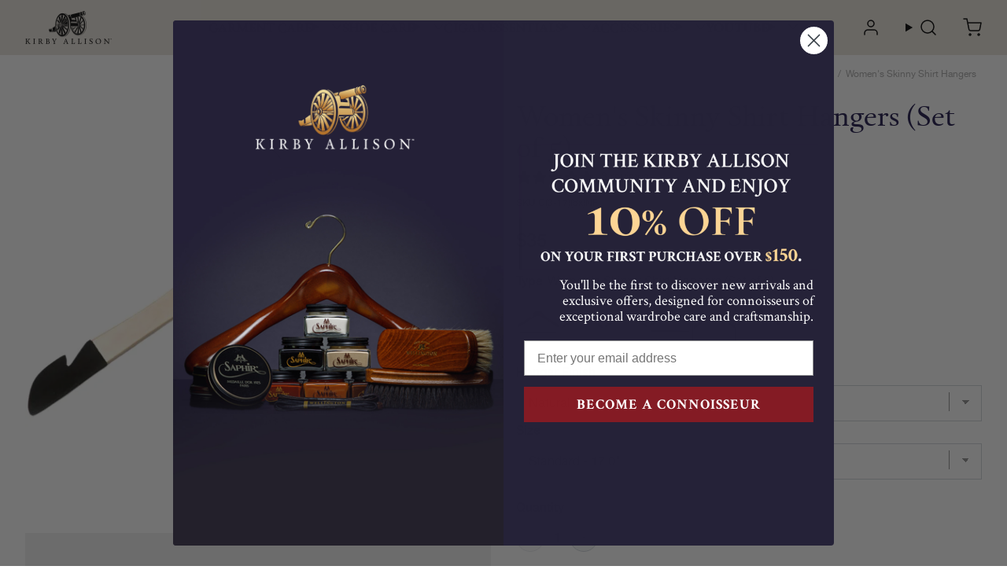

--- FILE ---
content_type: text/html; charset=utf-8
request_url: https://kirbyallison.com/variants/41865420865732/?section_id=pickup-availability
body_size: 1141
content:
<div id="shopify-section-pickup-availability" class="shopify-section">
<pickup-availability-preview class="flex p-4 space-x-3 pickup-availability-preview">
    
    <div class="flex-none w-6 h-5">
      
        
<svg
  class="icon icon-tick"
  aria-hidden="true"
  focusable="false"
  xmlns="http://www.w3.org/2000/svg"
  fill="none"
  viewBox="0 0 20 20"
>
  <path fill="#108043" stroke="#fff" d="M16.136 6.979h0l.003-.004a1.499 1.499 0 00-2.275-1.954l-5.945 6.777-1.858-1.859A1.499 1.499 0 103.94 12.06l2.999 3s0 0 0 0c.289.29.675.44 1.1.439h.019a1.5 1.5 0 001.08-.522l6.998-7.998z"/>
</svg>

      
    </div>
    <div class="pickup-availability-info"><p class="caption-large">
          Pickup available at <span class="color-foreground"></span>
          <span class="font-semibold">2322 Irving Boulevard</span>
        </p>
        <p class="mb-3 text-xs text-gray-500 caption">Usually ready in 2-4 days</p>
        <drawer-button
          role="button"
          aria-controls="PickupAvailabilityDrawer"
          class="underline underline-offset-2 link text-link"
          aria-haspopup="dialog"
        >View store information
</drawer-button></div>
  </pickup-availability-preview>
  <sliding-drawer
    id="PickupAvailabilityDrawer"
    class="drawer__right"
    tabindex="-1"
    role="dialog"
    aria-modal="true"
    aria-labelledby="Drawerwomens-skinny-shirt-hangers-set-of-5"
  >
    <section class="flex flex-col h-full p-4 pb-0 text-sm">
      <header class="flex pb-4 border-b border-gray-100">
        <div class="flex-grow">
          <div id="Drawer" class="text-lg font-semibold">Women's Skinny Shirt Hangers (Set of 5)</div><div class="text-sm leading-loose"><span>Natural Finish</span>,&nbsp;<span>Standard - 17.0&quot;</span></div></div>
        <drawer-button role="button" class="w-3 h-3 text-gray-500">
<svg
  viewBox="0 0 15 14"
  fill="none"
  xmlns="http://www.w3.org/2000/svg"
  focusable="false"
  role="presentation"
  class="icon icon-close"
>
  <path d="M1.5 13L13.5 1M1.5 1L13.5 13" stroke="currentColor" stroke-width="2" stroke-linecap="round" stroke-linejoin="round"/>
</svg>
</drawer-button>
      </header>
      <ul class="overflow-auto list-none" data-store-availability-drawer-content><li class="py-4 border-b border-gray-100">
            <h3 class="mb-2 font-semibold font-heading">2322 Irving Boulevard</h3>
            <div class="flex mb-2"><div class="flex-none w-6 h-5">
                  
<svg
  class="icon icon-tick"
  aria-hidden="true"
  focusable="false"
  xmlns="http://www.w3.org/2000/svg"
  fill="none"
  viewBox="0 0 20 20"
>
  <path fill="#108043" stroke="#fff" d="M16.136 6.979h0l.003-.004a1.499 1.499 0 00-2.275-1.954l-5.945 6.777-1.858-1.859A1.499 1.499 0 103.94 12.06l2.999 3s0 0 0 0c.289.29.675.44 1.1.439h.019a1.5 1.5 0 001.08-.522l6.998-7.998z"/>
</svg>

                </div>
                Pickup available,
                <span class="text-gray-600">usually ready in 2-4 days</span></div><address class="not-italic text-gray-600">
              <p>2322 Irving Boulevard<br>Dallas TX 75207<br>United States</p>
</address>
          </li></ul>
    </section>
  </sliding-drawer></div>

--- FILE ---
content_type: text/html; charset=utf-8
request_url: https://kirbyallison.com/variants/41865420865732/?section_id=pickup-availability
body_size: 292
content:
<div id="shopify-section-pickup-availability" class="shopify-section">
<pickup-availability-preview class="flex p-4 space-x-3 pickup-availability-preview">
    
    <div class="flex-none w-6 h-5">
      
        
<svg
  class="icon icon-tick"
  aria-hidden="true"
  focusable="false"
  xmlns="http://www.w3.org/2000/svg"
  fill="none"
  viewBox="0 0 20 20"
>
  <path fill="#108043" stroke="#fff" d="M16.136 6.979h0l.003-.004a1.499 1.499 0 00-2.275-1.954l-5.945 6.777-1.858-1.859A1.499 1.499 0 103.94 12.06l2.999 3s0 0 0 0c.289.29.675.44 1.1.439h.019a1.5 1.5 0 001.08-.522l6.998-7.998z"/>
</svg>

      
    </div>
    <div class="pickup-availability-info"><p class="caption-large">
          Pickup available at <span class="color-foreground"></span>
          <span class="font-semibold">2322 Irving Boulevard</span>
        </p>
        <p class="mb-3 text-xs text-gray-500 caption">Usually ready in 2-4 days</p>
        <drawer-button
          role="button"
          aria-controls="PickupAvailabilityDrawer"
          class="underline underline-offset-2 link text-link"
          aria-haspopup="dialog"
        >View store information
</drawer-button></div>
  </pickup-availability-preview>
  <sliding-drawer
    id="PickupAvailabilityDrawer"
    class="drawer__right"
    tabindex="-1"
    role="dialog"
    aria-modal="true"
    aria-labelledby="Drawerwomens-skinny-shirt-hangers-set-of-5"
  >
    <section class="flex flex-col h-full p-4 pb-0 text-sm">
      <header class="flex pb-4 border-b border-gray-100">
        <div class="flex-grow">
          <div id="Drawer" class="text-lg font-semibold">Women's Skinny Shirt Hangers (Set of 5)</div><div class="text-sm leading-loose"><span>Natural Finish</span>,&nbsp;<span>Standard - 17.0&quot;</span></div></div>
        <drawer-button role="button" class="w-3 h-3 text-gray-500">
<svg
  viewBox="0 0 15 14"
  fill="none"
  xmlns="http://www.w3.org/2000/svg"
  focusable="false"
  role="presentation"
  class="icon icon-close"
>
  <path d="M1.5 13L13.5 1M1.5 1L13.5 13" stroke="currentColor" stroke-width="2" stroke-linecap="round" stroke-linejoin="round"/>
</svg>
</drawer-button>
      </header>
      <ul class="overflow-auto list-none" data-store-availability-drawer-content><li class="py-4 border-b border-gray-100">
            <h3 class="mb-2 font-semibold font-heading">2322 Irving Boulevard</h3>
            <div class="flex mb-2"><div class="flex-none w-6 h-5">
                  
<svg
  class="icon icon-tick"
  aria-hidden="true"
  focusable="false"
  xmlns="http://www.w3.org/2000/svg"
  fill="none"
  viewBox="0 0 20 20"
>
  <path fill="#108043" stroke="#fff" d="M16.136 6.979h0l.003-.004a1.499 1.499 0 00-2.275-1.954l-5.945 6.777-1.858-1.859A1.499 1.499 0 103.94 12.06l2.999 3s0 0 0 0c.289.29.675.44 1.1.439h.019a1.5 1.5 0 001.08-.522l6.998-7.998z"/>
</svg>

                </div>
                Pickup available,
                <span class="text-gray-600">usually ready in 2-4 days</span></div><address class="not-italic text-gray-600">
              <p>2322 Irving Boulevard<br>Dallas TX 75207<br>United States</p>
</address>
          </li></ul>
    </section>
  </sliding-drawer></div>

--- FILE ---
content_type: text/css
request_url: https://kirbyallison.com/cdn/shop/t/262/assets/main.css?v=65014481147195903051765205518
body_size: 638
content:
.localization-selector+.disclosure__list{animation:animateLocalization var(--duration-default) ease}.localization-form__select[aria-expanded=true] svg.icon-caret{transform:rotate(180deg)}.disclosure__list{max-height:19rem;max-width:22rem;min-height:8.2rem;min-width:12rem;transform:translateY(-1rem);z-index:2}
#CartNote:checked+.note-wrapper .cart-note{height:auto!important}#CartNote:checked+.note-wrapper .caret{--tw-rotate:180deg;transform:translate(var(--tw-translate-x),var(--tw-translate-y)) rotate(var(--tw-rotate)) skewX(var(--tw-skew-x)) skewY(var(--tw-skew-y)) scaleX(var(--tw-scale-x)) scaleY(var(--tw-scale-y))}@media screen and (min-width:768px){.cart-page .cart-note-wrapper{grid-area:footer-bottom-left}}.cart-page .cart-note-wrapper{margin-bottom:.5rem;margin-top:.5rem}@media (min-width:768px){.cart-page .cart-note-wrapper{margin-bottom:0;margin-top:0}}.cart-drawer .cart-note-wrapper{margin-bottom:.5rem;margin-top:.5rem}
.featured-products-section .text-container a{letter-spacing:1.5px}.featured-products-section .option-selector .swatch{height:20px;width:20px}.featured-products-section .slider-button{border:1px solid #979797}
.media-overlay-slider .slider-buttons form{height:0}.media-overlay-slider .slider-buttons form label{padding:0}.media-overlay-slider .slider-dots{flex-basis:5rem;flex-wrap:nowrap;left:50%;transform:translate(-50%,-3.75rem);width:100%}.media-overlay-slider .slider-dots li{flex-grow:1;flex-shrink:1;height:.125rem;width:auto}.media-overlay-slider .slider-dots li label{background:linear-gradient(90deg,#fff 50%,silver 0);background-position:100% 100%;background-size:200% 100%;border-radius:0;border-width:0!important;height:.125rem;opacity:.4;transition-duration:0s;transition-property:background-size,background-position;transition-timing-function:cubic-bezier(0,0,.2,1);width:100%}.media-overlay-slider .slider-dots li label.progress{background-position:0 100%;opacity:1;transition-duration:var(--slider-autoplay-duration)}@media (min-width:768px){.media-overlay-slider .slider-dots{flex-wrap:wrap}}
.skip-to-content-link{--tw-bg-opacity:1;--tw-text-opacity:1;background-color:rgb(255 255 255/var(--tw-bg-opacity));border-radius:0;border-width:0;color:rgb(0 0 0/var(--tw-text-opacity));overflow:hidden;padding:0;position:fixed;top:0;white-space:nowrap}.skip-to-content-link:active,.skip-to-content-link:focus{--tw-border-opacity:1;border-color:rgb(0 0 0/var(--tw-border-opacity));border-radius:0!important;border-style:solid;border-width:.05rem;box-sizing:border-box;display:block;height:auto;left:.05rem;line-height:1rem;margin-bottom:-3.1rem;outline:2px solid transparent;outline-offset:2px;overflow:visible;padding:1rem 2rem;position:sticky;top:.05rem;width:-moz-fit-content;width:fit-content;z-index:100000}
.rte:after{--tw-content:"";clear:both;content:var(--tw-content);display:block}.rte .metafield-rich_text_field>:not([hidden])~:not([hidden]),.rte>:not([hidden])~:not([hidden]){--tw-space-y-reverse:0;margin-bottom:calc(1rem*var(--tw-space-y-reverse));margin-top:calc(1rem*(1 - var(--tw-space-y-reverse)))}.rte h2{font-size:1.875rem;font-weight:600;line-height:2.5rem}.rte table{table-layout:fixed}@media screen and (min-width:768px){.rte table td{padding-left:.25rem;padding-right:.25rem}}.rte img{max-width:100%;width:auto}.rte ul{list-style-type:disc}.rte ol,.rte ul{padding-left:.25rem}.rte ol{list-style-type:decimal}.rte li{list-style:inherit;margin-left:1rem}.rte a{color:var(--link-color);display:inline;text-decoration-line:underline}.rte blockquote{--tw-border-opacity:1;border-color:rgb(229 231 235/var(--tw-border-opacity));border-left-width:2px;display:inline-flex;font-style:italic;font-weight:500;padding-left:1rem}.elm-loading,.loading{pointer-events:none}.elm-loading{opacity:.5;transition-duration:75ms;transition-property:opacity;transition-timing-function:cubic-bezier(.4,0,.2,1)}:focus:not(:focus-visible){outline:0}:focus-visible{outline:1px auto Highlight;outline:1px auto -webkit-focus-ring-color}body:not(.keyboard-navigation) :focus{outline:none}input[type=radio]:focus-visible+label{outline:1px auto Highlight;outline:1px auto -webkit-focus-ring-color}input[type=radio]:focus-visible+label tooltip-element{display:none}input[type=radio]:focus-visible+label .sr-only{display:none}



--- FILE ---
content_type: text/css
request_url: https://kirbyallison.com/cdn/shop/t/262/assets/nav-header-styles.css?h=46e12
body_size: -568
content:
.main-menu .content,.menu-dropdown__inner-submenu li{text-transform:none}.main-menu .menu-item__parent-link{text-transform:uppercase}#link-cigar-essentials .menu-dropdown__menu-accessories{-moz-column-count:2;column-count:2;-moz-column-fill:balance;column-fill:balance;max-height:140px}.nav-drawer-slide-menu-links .nav-drawer-slide-title{padding-left:0;padding-right:0}


--- FILE ---
content_type: text/css;charset=UTF-8
request_url: https://cached.rebuyengine.com/api/v1/widgets/styles?id=96606&format=css&cache_key=1768709177
body_size: -759
content:
.primary-title{font-size:2rem}.rebuy-widget.rebuy-widget{background-color:#E9E3DB}

--- FILE ---
content_type: text/css;charset=UTF-8
request_url: https://cached.rebuyengine.com/api/v1/widgets/styles?id=97499&format=css&cache_key=1768709177
body_size: -838
content:
div#rebuy-widget-97499{background:#fff!important}

--- FILE ---
content_type: text/css
request_url: https://kirbyallison.com/cdn/shop/t/262/assets/rebuy-widget-styles.css?h=ee0ad
body_size: -265
content:
.rebuy-widget{font-family:ui-serif,Georgia,Cambria,Times New Roman,Times,serif!important;margin-left:-1rem!important;margin-right:-1rem!important;padding-bottom:1.5rem;padding-top:1.5rem}@media (min-width:768px){.rebuy-widget{margin-left:0!important;margin-right:0!important}}.rebuy-widget .super-title{--tw-text-opacity:1;color:rgb(34 38 37/var(--tw-text-opacity));font-size:26px;margin-bottom:0;text-transform:none}@media (min-width:768px){.rebuy-widget .super-title{font-size:32px}}.rebuy-widget .rebuy-product-grid{padding-left:0!important;padding-right:0!important}.rebuy-widget .rebuy-product-info,.rebuy-widget .rebuy-product-title{text-align:left}.rebuy-widget .rebuy-product-price{font-family:ui-sans-serif,system-ui,sans-serif,Apple Color Emoji,Segoe UI Emoji,Segoe UI Symbol,Noto Color Emoji;font-size:.875rem;font-weight:600;line-height:1.25rem}@media (min-width:768px){.rebuy-widget .rebuy-product-price{font-size:1rem;line-height:1.5rem}}.rebuy-widget .rebuy-product-price .rebuy-money{--tw-text-opacity:1;color:rgb(34 38 37/var(--tw-text-opacity))}.rebuy-widget .rebuy-product-actions{margin-top:1rem!important}.rebuy-widget .rebuy-button{--tw-text-opacity:1;background-color:transparent;border-style:none;color:rgb(131 30 37/var(--tw-text-opacity));font-family:ui-sans-serif,system-ui,sans-serif,Apple Color Emoji,Segoe UI Emoji,Segoe UI Symbol,Noto Color Emoji;letter-spacing:1.28px;padding:0;text-decoration-line:underline;text-transform:uppercase}.rebuy-widget .rebuy-carousel__pagination>:not([hidden])~:not([hidden]){--tw-space-x-reverse:0;margin-left:calc(.25rem*(1 - var(--tw-space-x-reverse)));margin-right:calc(.25rem*var(--tw-space-x-reverse))}.rebuy-widget .rebuy-carousel__page{--tw-border-opacity:1;border-color:rgb(107 114 128/var(--tw-border-opacity));border-radius:9999px;border-style:solid;border-width:1px;height:.375rem!important;margin:0!important;opacity:1!important;width:.375rem!important}.rebuy-widget .rebuy-carousel__page.is-active{--tw-bg-opacity:1;background-color:rgb(107 114 128/var(--tw-bg-opacity))}.rebuy-widget .rebuy-carousel__page:not(.is-active){--tw-bg-opacity:1!important;background-color:rgb(255 255 255/var(--tw-bg-opacity))!important}.rebuy-widget .powered-by-rebuy{display:none}#CartForm .rebuy-widget{margin-left:-1rem!important;margin-right:-1rem!important}


--- FILE ---
content_type: text/javascript
request_url: https://kirbyallison.com/cdn/shop/t/262/assets/option-selectors.js?h=6e6c0
body_size: 1898
content:
"use strict";(self.webpackChunk_softlimit_framework=self.webpackChunk_softlimit_framework||[]).push([[7793],{24894:(t,e,i)=>{i.r(e);var a=i(58344),n=i(89227),r=i(58176),s=i(36870);class o extends HTMLElement{static get observedAttributes(){return["discount","fixed-discount","price"]}constructor(){super(),(0,a.q)(this,!1),this.visibleOptionCount=this.querySelectorAll(".product-form__input:not(.hidden)").length,(0!==this.visibleOptionCount||this.hasAttribute("track-hidden"))&&(this.addEventListener("change",this.onVariantChange),this.handleListener=this.saveState.bind(this),this.addEventListener("change",this.handleListener),this.form=document.querySelector(`#${this.form}`),this.forceOptionSelection=this.hasAttribute("force-option-selection"),this.handleValidateUrlVariantId=this.validateUrlVariantId.bind(this),window.addEventListener("product:loaded",this.handleValidateUrlVariantId))}connectedCallback(){0!==this.visibleOptionCount&&("false"===this.getAttribute("load-saved-values")||window.location.search.includes("variant")||this.loadSavedValues(),this.updateSoldOutStatus(),this.product||this.loadingProductJson||(0,n.Q)(this.handle).then((t=>{this.product=t,window.dispatchEvent(new CustomEvent("product:loaded",{detail:this.product})),this.loadingProductJson=!1,this.updateSoldOutStatus()})),this.querySelectorAll('input[type="radio"]:checked')?.forEach((t=>{const e=this.querySelector(`label[for="${t.id}"]`),i=t.closest(".flex-overflow-scroll");i&&e&&i.scrollWidth>i.clientWidth&&(i.scrollLeft=e.offsetLeft-i.clientWidth/2+e.clientWidth/2)})),(this.getAttribute("discount")||this.getAttribute("fixed-discount"))&&this.updateDiscount(),this.forceOptionSelection&&!this.getCurrentVariant()||(this.form.dispatchEvent(new CustomEvent("variant:initialized",{detail:this.getCurrentVariant()})),this.form.addEventListener("product-form:callback",(()=>{this.form.dispatchEvent(new CustomEvent("variant:initialized",{detail:this.getCurrentVariant()}))}))))}attributeChangedCallback(t){"discount"!==t&&"fixed-discount"!==t||this.updateDiscount(),"price"===t&&this.updatePrice()}get checkedInputCount(){const t=Array.from(this.querySelectorAll(":checked"))?.filter((t=>t.value));return t?.length+this.querySelectorAll('[type="hidden"]').length}get neededInputCount(){return this.updateOptions(),this.options.length}get fullySelected(){const t=this.checkedInputCount>=this.neededInputCount;return t&&!this.fullySelectedEventEmitted&&(this.fullySelectedEventEmitted=!0,this.form?.dispatchEvent&&this.form.dispatchEvent(new CustomEvent("variant:selected",{detail:this.currentVariant}))),t}saveState(t){t.target&&sessionStorage.setItem(`userProduct_${t.target.name}`,JSON.stringify(t.target.value))}loadSavedValues(){const t=Array.from(this.querySelectorAll("input[name],select[name]")).map((t=>t.name)).filter(((t,e,i)=>i.indexOf(t)===e));let e=!1;t.forEach((t=>{const i=sessionStorage.getItem(`userProduct_${t}`);if(!i)return;const a=this.querySelector(`input[name="${t}"][value=${i}]`),n=this.querySelector(`select[name="${t}"] option[value=${i}]`);if(a){if(a.checked)return;a.checked=!0,a.dispatchEvent(new CustomEvent("change",{bubbles:!0})),e=!0}if(n){const t=n.closest("select");if(t.value===i)return;t.querySelector(`option[value=${i}]`).selected=!0,t.dispatchEvent(new CustomEvent("change",{bubbles:!0})),e=!0}})),e&&this.onVariantChange()}onVariantChange(){if(this.updateOptions(),this.updateSoldOutStatus(),!this.fullySelected)return;this.updateMasterId(),"string"==typeof this.form&&(this.form=document.querySelector(`#${this.getAttribute("form")}`));const t={...this.currentVariant,product:this.product};this.form.dispatchEvent(new CustomEvent("variant:change",{detail:t})),this.currentVariant&&(this.updateMedia(),"false"!==this["update-variant-url"]&&this.updateURL(),this.updateVariantInput())}updateOptions(){this.options=Array.from(this.querySelectorAll('select,fieldset,input[type="hidden"]'),(t=>{switch(t.tagName){case"FIELDSET":return Array.from(t.querySelectorAll("input")).find((t=>t.checked))?.value;case"SELECT":case"INPUT":return t?.value}return t.value}))}updateSoldOutStatus(){if("false"===this["sold-out-state"])return;if(this.checkedInputCount<this.neededInputCount-1)return;if(!this.product)return;const t=function(){const t=this.product.options[this.product.options.length-1],e=this.querySelectorAll(`input[name*="${t.name}"],select[name*="options[${t.name}]"] option`);let i=0,a=0;const n=[],r=[];if(e.forEach((t=>{const e=this.options;e[e.length-1]=t.value;const s=this.product.variants.filter((t=>JSON.stringify(t.options)===JSON.stringify(e)))[0];"OPTION"!==t.tagName||s?"OPTION"===t.tagName&&s&&(t.disabled=!1):t.disabled=!0,s?.available?(i+=1,r.push(s),t.classList.remove("sold-out")):(n.push(s),t.classList.add("sold-out"),a+=1)})),0===i&&a>0&&!this.fullySelected){const t={...n.filter((t=>void 0!==t))[0],product:this.product};this.form.dispatchEvent(new CustomEvent("variant:change",{detail:t}))}else this.checkedInputCount,this.neededInputCount}.bind(this);if(!this.product&&!this.loadingProductJson)return this.loadingProductJson=!0,void(0,n.Q)(this.handle).then((e=>{this.product=e,t(),window.dispatchEvent(new CustomEvent("product:loaded",{detail:this.product})),this.loadingProductJson=!1}));t()}getCurrentVariant(){return this.updateOptions(),this.updateMasterId(),this.currentVariant}updateMasterId(){this.currentVariant=this.getVariantData().find((t=>!t.options.map(((t,e)=>this.options[e]===t)).includes(!1)))}updateMedia(){if(!this.currentVariant||!this.currentVariant?.featured_media)return;const t=document.querySelectorAll(`[data-media-id="${this.section}-${this.currentVariant.featured_media.id}"]`);if(!t)return;let e;t.forEach((t=>{const i=t.parentElement;i.prepend(t),i.closest("product-modal")||(e=i)})),window.setTimeout((()=>{e?.scroll(0,0)}))}updateURL(){this.currentVariant&&window.history.replaceState({},"",`${this.url}?variant=${this.currentVariant.id}`)}updateVariantInput(){[this.form,...document.querySelectorAll(`#product-form-${this.section}, #product-form-installment`)].forEach((t=>{const e=t.querySelector('input[name="id"]')||t.querySelector('input[name="items[0]id"]');e.value=this.currentVariant.id,e.dispatchEvent(new Event("change",{bubbles:!0}))}))}getVariantData(){const t=this.querySelector("[data-preorder]")?JSON.parse(this.querySelector("[data-preorder]").textContent).map((t=>parseInt(t))):null;return this.variantData=this.variantData||JSON.parse(this.querySelector("[data-product-variants]").textContent),t&&(this.variantData=this.variantData.map((e=>(e.preorder=t.includes(e.id),e)))),this.variantData}updateDiscount(){const t=parseFloat(this.getAttribute("discount")),e=parseFloat(this.getAttribute("fixed-discount"));this.variantData||this.getVariantData(),this.variantData=t||e?this.variantData.map((i=>(i.original_price=i.original_price||i.price,i.original_compare_at_price=i.original_compare_at_price||i.compare_at_price,i.compare_at_price||(i.compare_at_price=i.original_price),t&&(i.price=parseInt(i.original_price*(1-t))),e&&(i.price=parseInt(i.original_price-e)),i))):this.variantData.map((t=>(t.price=t.original_price||t.price,t.compare_at_price=t.original_compare_at_price||t.compare_at_price,t))),this.onVariantChange()}updatePrice(){const t=parseFloat(this.getAttribute("price"));this.variantData||this.getVariantData(),this.variantData=t?this.variantData.map((e=>(e.original_price=e.original_price||e.price,e.price=t,e))):this.variantData.map((t=>(t.price=t.original_price||t.price,t))),this.onVariantChange()}validateUrlVariantId(t){if(!window.location.search.includes("variant")||t.detail.id!==this.product?.id||this.url!==window.location.pathname)return;const e=s.Q.get("variant");if(this.product.variants.find((t=>t.id==e)))return;const i=this.product.variants.find((t=>t.available))||this.product.variants[0];window.location.href=s.Q.set(window.location.href,"variant",i.id)}}(0,r.V)(["option-value","variant-update","product-form","variant-price","variant-compare-price"]).then((()=>{customElements.define("option-selectors",o)}))},58176:(t,e,i)=>{i.d(e,{V:()=>a});const a=async t=>{for(const e of t)document.querySelector(e)&&await customElements.whenDefined(e);return!0}},89227:(t,e,i)=>{i.d(e,{Q:()=>n});const a={};function n(t){return new Promise(((e,i)=>{a[t]?e(a[t]):fetch(`/products/${t}.js`).then((t=>t.json())).then((i=>{a[t]=i,e(i)})).catch((t=>{i(t)}))}))}},58344:(t,e,i)=>{i.d(e,{q:()=>n});const a=["class","id","role","form","style","index"];function n(t,e=!0){Object.entries(t.attributes).forEach((i=>{t[i[1].name]=""===i[1].value?i[1].specified:i[1].value,e&&(a.includes(i[1].name)||t.removeAttribute(i[1].name))}))}},36870:(t,e,i)=>{i.d(e,{Q:()=>a});const a=function(){const t={get:function(t,e=window.location.search){return new URLSearchParams(e).get(t)},set:function(t,e,i){e=encodeURIComponent(e),i=encodeURIComponent(i);const a=t.split("?")[0],n=e+"="+i;let r,s="?"+n;if(r=void 0===t.split("?")[1]?"":"?"+t.split("?")[1],r){const t=new RegExp("([?&])"+e+"=[^&]*"),a=new RegExp("([?&])"+e+"=[^&;]+[&;]?");null==i||""===i?(s=r.replace(a,"$1"),s=s.replace(/[&;]$/,"")):s=null!==r.match(t)?r.replace(t,"$1"+n):""===r?"?"+n:r+"&"+n}return s="?"===s?"":s,a+s}};return t}()}}]);

--- FILE ---
content_type: text/javascript; charset=utf-8
request_url: https://kirbyallison.com/products/womens-top-and-bottom-hanger.js
body_size: 1640
content:
{"id":7258807009476,"title":"Women's Skinny Shirt Hangers (Set of 5)","handle":"womens-top-and-bottom-hanger","description":"\u003cp\u003eOur Luxury Women's Skinny Shirt Hangers conserves important closet space while the felted and notched shoulders grip garments, preventing them from stretching and falling off the hanger.\u003c\/p\u003e\n\u003cul\u003e\n\u003cli\u003eFlat, space-saving \u003cmeta charset=\"utf-8\"\u003e9 mm skinny profile.\u003c\/li\u003e\n\u003cli\u003eAvailable in two sizes and three finishes.\u003c\/li\u003e\n\u003cli\u003e\n\u003cmeta charset=\"utf-8\"\u003eFelted shoulders with notches\u003c\/li\u003e\n\u003cli\u003eMatching profiles available with clips and felted trouser bars.\u003c\/li\u003e\n\u003c\/ul\u003e\n\u003cp\u003e\u003cstrong\u003ePLEASE NOTE: \u003c\/strong\u003e\u003c\/p\u003e\n\u003cp\u003e\u003cmeta charset=\"utf-8\"\u003eDue to the nature of the wooden hangers there will be slight variations in the stain due to the absorbency of the wood and may have burls which occurs naturally in most wooden products. \u003cmeta charset=\"utf-8\"\u003e\u003cmeta charset=\"utf-8\"\u003e\u003cspan style=\"color: rgb(0, 0, 0);\"\u003eSold out hangers are expected to be replenished in 4-5 months\u003c\/span\u003e\u003c\/p\u003e","published_at":"2022-10-07T13:46:00-05:00","created_at":"2022-10-07T13:46:00-05:00","vendor":"Beverly Hanger","type":"Women's Hangers","tags":["Blouse \u0026 Dress","Exclude","Hangers","Hangers\/Women's Hangers","Hangers\/Women's Hangers\/Blouse \u0026 Dress Hangers","Hangers\/Women's Hangers\/Pants \u0026 Skirt Hangers","Pants \u0026 Skirts","Womens"],"price":3500,"price_min":3500,"price_max":3500,"available":true,"price_varies":false,"compare_at_price":null,"compare_at_price_min":0,"compare_at_price_max":0,"compare_at_price_varies":false,"variants":[{"id":41865420734660,"title":"Traditional Finish \/ Petite - 15.0\"","option1":"Traditional Finish","option2":"Petite - 15.0\"","option3":null,"sku":"C(3-15)(5x)","requires_shipping":true,"taxable":true,"featured_image":{"id":33374551638212,"product_id":7258807009476,"position":1,"created_at":"2022-10-25T13:24:22-05:00","updated_at":"2024-10-04T17:07:56-05:00","alt":null,"width":934,"height":934,"src":"https:\/\/cdn.shopify.com\/s\/files\/1\/0613\/0863\/3284\/products\/profilec3-trad_fin__1.jpg?v=1728079676","variant_ids":[41865420734660,41865420931268]},"available":false,"name":"Women's Skinny Shirt Hangers (Set of 5) - Traditional Finish \/ Petite - 15.0\"","public_title":"Traditional Finish \/ Petite - 15.0\"","options":["Traditional Finish","Petite - 15.0\""],"price":3500,"weight":680,"compare_at_price":null,"inventory_management":"shopify","barcode":"","featured_media":{"alt":null,"id":25694501929156,"position":1,"preview_image":{"aspect_ratio":1.0,"height":934,"width":934,"src":"https:\/\/cdn.shopify.com\/s\/files\/1\/0613\/0863\/3284\/products\/profilec3-trad_fin__1.jpg?v=1728079676"}},"quantity_rule":{"min":1,"max":null,"increment":1},"quantity_price_breaks":[],"requires_selling_plan":false,"selling_plan_allocations":[]},{"id":41865420931268,"title":"Traditional Finish \/ Standard - 17.0\"","option1":"Traditional Finish","option2":"Standard - 17.0\"","option3":null,"sku":"C(3-17)(5x)","requires_shipping":true,"taxable":true,"featured_image":{"id":33374551638212,"product_id":7258807009476,"position":1,"created_at":"2022-10-25T13:24:22-05:00","updated_at":"2024-10-04T17:07:56-05:00","alt":null,"width":934,"height":934,"src":"https:\/\/cdn.shopify.com\/s\/files\/1\/0613\/0863\/3284\/products\/profilec3-trad_fin__1.jpg?v=1728079676","variant_ids":[41865420734660,41865420931268]},"available":false,"name":"Women's Skinny Shirt Hangers (Set of 5) - Traditional Finish \/ Standard - 17.0\"","public_title":"Traditional Finish \/ Standard - 17.0\"","options":["Traditional Finish","Standard - 17.0\""],"price":3500,"weight":680,"compare_at_price":null,"inventory_management":"shopify","barcode":"","featured_media":{"alt":null,"id":25694501929156,"position":1,"preview_image":{"aspect_ratio":1.0,"height":934,"width":934,"src":"https:\/\/cdn.shopify.com\/s\/files\/1\/0613\/0863\/3284\/products\/profilec3-trad_fin__1.jpg?v=1728079676"}},"quantity_rule":{"min":1,"max":null,"increment":1},"quantity_price_breaks":[],"requires_selling_plan":false,"selling_plan_allocations":[]},{"id":41865420832964,"title":"Natural Finish \/ Petite - 15.0\"","option1":"Natural Finish","option2":"Petite - 15.0\"","option3":null,"sku":"C(3-15)(5x)NF","requires_shipping":true,"taxable":true,"featured_image":{"id":33374549377220,"product_id":7258807009476,"position":2,"created_at":"2022-10-25T13:24:18-05:00","updated_at":"2024-10-04T17:08:48-05:00","alt":null,"width":932,"height":932,"src":"https:\/\/cdn.shopify.com\/s\/files\/1\/0613\/0863\/3284\/products\/profilec3_-_natural.jpg?v=1728079728","variant_ids":[41865420832964,41865420865732]},"available":false,"name":"Women's Skinny Shirt Hangers (Set of 5) - Natural Finish \/ Petite - 15.0\"","public_title":"Natural Finish \/ Petite - 15.0\"","options":["Natural Finish","Petite - 15.0\""],"price":3500,"weight":680,"compare_at_price":null,"inventory_management":"shopify","barcode":"","featured_media":{"alt":null,"id":25694499668164,"position":2,"preview_image":{"aspect_ratio":1.0,"height":932,"width":932,"src":"https:\/\/cdn.shopify.com\/s\/files\/1\/0613\/0863\/3284\/products\/profilec3_-_natural.jpg?v=1728079728"}},"quantity_rule":{"min":1,"max":null,"increment":1},"quantity_price_breaks":[],"requires_selling_plan":false,"selling_plan_allocations":[]},{"id":41865420865732,"title":"Natural Finish \/ Standard - 17.0\"","option1":"Natural Finish","option2":"Standard - 17.0\"","option3":null,"sku":"C(3-17)(5x)NF","requires_shipping":true,"taxable":true,"featured_image":{"id":33374549377220,"product_id":7258807009476,"position":2,"created_at":"2022-10-25T13:24:18-05:00","updated_at":"2024-10-04T17:08:48-05:00","alt":null,"width":932,"height":932,"src":"https:\/\/cdn.shopify.com\/s\/files\/1\/0613\/0863\/3284\/products\/profilec3_-_natural.jpg?v=1728079728","variant_ids":[41865420832964,41865420865732]},"available":true,"name":"Women's Skinny Shirt Hangers (Set of 5) - Natural Finish \/ Standard - 17.0\"","public_title":"Natural Finish \/ Standard - 17.0\"","options":["Natural Finish","Standard - 17.0\""],"price":3500,"weight":680,"compare_at_price":null,"inventory_management":"shopify","barcode":"","featured_media":{"alt":null,"id":25694499668164,"position":2,"preview_image":{"aspect_ratio":1.0,"height":932,"width":932,"src":"https:\/\/cdn.shopify.com\/s\/files\/1\/0613\/0863\/3284\/products\/profilec3_-_natural.jpg?v=1728079728"}},"quantity_rule":{"min":1,"max":null,"increment":1},"quantity_price_breaks":[],"requires_selling_plan":false,"selling_plan_allocations":[]},{"id":41865420800196,"title":"Alfred Finish \/ Petite - 15.0\"","option1":"Alfred Finish","option2":"Petite - 15.0\"","option3":null,"sku":"C(3-15)(5x)AF","requires_shipping":true,"taxable":true,"featured_image":{"id":33374553178308,"product_id":7258807009476,"position":3,"created_at":"2022-10-25T13:24:25-05:00","updated_at":"2024-10-04T17:09:11-05:00","alt":null,"width":938,"height":938,"src":"https:\/\/cdn.shopify.com\/s\/files\/1\/0613\/0863\/3284\/products\/profilec3-alfred.jpg?v=1728079751","variant_ids":[41865420800196,41865420898500]},"available":true,"name":"Women's Skinny Shirt Hangers (Set of 5) - Alfred Finish \/ Petite - 15.0\"","public_title":"Alfred Finish \/ Petite - 15.0\"","options":["Alfred Finish","Petite - 15.0\""],"price":3500,"weight":680,"compare_at_price":null,"inventory_management":"shopify","barcode":"","featured_media":{"alt":null,"id":25694503469252,"position":3,"preview_image":{"aspect_ratio":1.0,"height":938,"width":938,"src":"https:\/\/cdn.shopify.com\/s\/files\/1\/0613\/0863\/3284\/products\/profilec3-alfred.jpg?v=1728079751"}},"quantity_rule":{"min":1,"max":null,"increment":1},"quantity_price_breaks":[],"requires_selling_plan":false,"selling_plan_allocations":[]},{"id":41865420898500,"title":"Alfred Finish \/ Standard - 17.0\"","option1":"Alfred Finish","option2":"Standard - 17.0\"","option3":null,"sku":"C(3-17)(5x)AF","requires_shipping":true,"taxable":true,"featured_image":{"id":33374553178308,"product_id":7258807009476,"position":3,"created_at":"2022-10-25T13:24:25-05:00","updated_at":"2024-10-04T17:09:11-05:00","alt":null,"width":938,"height":938,"src":"https:\/\/cdn.shopify.com\/s\/files\/1\/0613\/0863\/3284\/products\/profilec3-alfred.jpg?v=1728079751","variant_ids":[41865420800196,41865420898500]},"available":true,"name":"Women's Skinny Shirt Hangers (Set of 5) - Alfred Finish \/ Standard - 17.0\"","public_title":"Alfred Finish \/ Standard - 17.0\"","options":["Alfred Finish","Standard - 17.0\""],"price":3500,"weight":680,"compare_at_price":null,"inventory_management":"shopify","barcode":"","featured_media":{"alt":null,"id":25694503469252,"position":3,"preview_image":{"aspect_ratio":1.0,"height":938,"width":938,"src":"https:\/\/cdn.shopify.com\/s\/files\/1\/0613\/0863\/3284\/products\/profilec3-alfred.jpg?v=1728079751"}},"quantity_rule":{"min":1,"max":null,"increment":1},"quantity_price_breaks":[],"requires_selling_plan":false,"selling_plan_allocations":[]}],"images":["\/\/cdn.shopify.com\/s\/files\/1\/0613\/0863\/3284\/products\/profilec3-trad_fin__1.jpg?v=1728079676","\/\/cdn.shopify.com\/s\/files\/1\/0613\/0863\/3284\/products\/profilec3_-_natural.jpg?v=1728079728","\/\/cdn.shopify.com\/s\/files\/1\/0613\/0863\/3284\/products\/profilec3-alfred.jpg?v=1728079751","\/\/cdn.shopify.com\/s\/files\/1\/0613\/0863\/3284\/products\/profilec3-runway-collection-skinny-shirt-hanger-5_2.jpg?v=1689822591","\/\/cdn.shopify.com\/s\/files\/1\/0613\/0863\/3284\/files\/KAHP-Product-Rway_C01.jpg?v=1689822591","\/\/cdn.shopify.com\/s\/files\/1\/0613\/0863\/3284\/products\/womens-profile_c1-features-diagram_1.jpg?v=1689822591","\/\/cdn.shopify.com\/s\/files\/1\/0613\/0863\/3284\/files\/hanger-stain-options-gift-sets_b_10_cde39be0-173b-44ed-9135-25d50debdbd2.jpg?v=1689822591","\/\/cdn.shopify.com\/s\/files\/1\/0613\/0863\/3284\/files\/MULTI_SKINNY.jpg?v=1728080568"],"featured_image":"\/\/cdn.shopify.com\/s\/files\/1\/0613\/0863\/3284\/products\/profilec3-trad_fin__1.jpg?v=1728079676","options":[{"name":"Hanger Finish","position":1,"values":["Traditional Finish","Natural Finish","Alfred Finish"]},{"name":"Hanger Size","position":2,"values":["Petite - 15.0\"","Standard - 17.0\""]}],"url":"\/products\/womens-top-and-bottom-hanger","media":[{"alt":null,"id":25694501929156,"position":1,"preview_image":{"aspect_ratio":1.0,"height":934,"width":934,"src":"https:\/\/cdn.shopify.com\/s\/files\/1\/0613\/0863\/3284\/products\/profilec3-trad_fin__1.jpg?v=1728079676"},"aspect_ratio":1.0,"height":934,"media_type":"image","src":"https:\/\/cdn.shopify.com\/s\/files\/1\/0613\/0863\/3284\/products\/profilec3-trad_fin__1.jpg?v=1728079676","width":934},{"alt":null,"id":25694499668164,"position":2,"preview_image":{"aspect_ratio":1.0,"height":932,"width":932,"src":"https:\/\/cdn.shopify.com\/s\/files\/1\/0613\/0863\/3284\/products\/profilec3_-_natural.jpg?v=1728079728"},"aspect_ratio":1.0,"height":932,"media_type":"image","src":"https:\/\/cdn.shopify.com\/s\/files\/1\/0613\/0863\/3284\/products\/profilec3_-_natural.jpg?v=1728079728","width":932},{"alt":null,"id":25694503469252,"position":3,"preview_image":{"aspect_ratio":1.0,"height":938,"width":938,"src":"https:\/\/cdn.shopify.com\/s\/files\/1\/0613\/0863\/3284\/products\/profilec3-alfred.jpg?v=1728079751"},"aspect_ratio":1.0,"height":938,"media_type":"image","src":"https:\/\/cdn.shopify.com\/s\/files\/1\/0613\/0863\/3284\/products\/profilec3-alfred.jpg?v=1728079751","width":938},{"alt":" No Hardware","id":25694494720196,"position":4,"preview_image":{"aspect_ratio":1.0,"height":1500,"width":1500,"src":"https:\/\/cdn.shopify.com\/s\/files\/1\/0613\/0863\/3284\/products\/profilec3-runway-collection-skinny-shirt-hanger-5_2.jpg?v=1689822591"},"aspect_ratio":1.0,"height":1500,"media_type":"image","src":"https:\/\/cdn.shopify.com\/s\/files\/1\/0613\/0863\/3284\/products\/profilec3-runway-collection-skinny-shirt-hanger-5_2.jpg?v=1689822591","width":1500},{"alt":null,"id":27050373939396,"position":5,"preview_image":{"aspect_ratio":2.181,"height":963,"width":2100,"src":"https:\/\/cdn.shopify.com\/s\/files\/1\/0613\/0863\/3284\/files\/KAHP-Product-Rway_C01.jpg?v=1689822591"},"aspect_ratio":2.181,"height":963,"media_type":"image","src":"https:\/\/cdn.shopify.com\/s\/files\/1\/0613\/0863\/3284\/files\/KAHP-Product-Rway_C01.jpg?v=1689822591","width":2100},{"alt":" Trouser","id":25694496096452,"position":6,"preview_image":{"aspect_ratio":1.0,"height":1500,"width":1500,"src":"https:\/\/cdn.shopify.com\/s\/files\/1\/0613\/0863\/3284\/products\/womens-profile_c1-features-diagram_1.jpg?v=1689822591"},"aspect_ratio":1.0,"height":1500,"media_type":"image","src":"https:\/\/cdn.shopify.com\/s\/files\/1\/0613\/0863\/3284\/products\/womens-profile_c1-features-diagram_1.jpg?v=1689822591","width":1500},{"alt":null,"id":27050370695364,"position":7,"preview_image":{"aspect_ratio":1.0,"height":1500,"width":1500,"src":"https:\/\/cdn.shopify.com\/s\/files\/1\/0613\/0863\/3284\/files\/hanger-stain-options-gift-sets_b_10_cde39be0-173b-44ed-9135-25d50debdbd2.jpg?v=1689822591"},"aspect_ratio":1.0,"height":1500,"media_type":"image","src":"https:\/\/cdn.shopify.com\/s\/files\/1\/0613\/0863\/3284\/files\/hanger-stain-options-gift-sets_b_10_cde39be0-173b-44ed-9135-25d50debdbd2.jpg?v=1689822591","width":1500},{"alt":null,"id":32973185745092,"position":8,"preview_image":{"aspect_ratio":1.0,"height":1479,"width":1479,"src":"https:\/\/cdn.shopify.com\/s\/files\/1\/0613\/0863\/3284\/files\/MULTI_SKINNY.jpg?v=1728080568"},"aspect_ratio":1.0,"height":1479,"media_type":"image","src":"https:\/\/cdn.shopify.com\/s\/files\/1\/0613\/0863\/3284\/files\/MULTI_SKINNY.jpg?v=1728080568","width":1479}],"requires_selling_plan":false,"selling_plan_groups":[]}

--- FILE ---
content_type: image/svg+xml
request_url: https://kirbyallison.com/cdn/shop/files/FILAGREE-LIGHT.svg?v=8252023201120348399
body_size: 3283
content:
<svg width="180" height="20" viewBox="0 0 180 20" fill="none" xmlns="http://www.w3.org/2000/svg">
<g clip-path="url(#clip0_149_4854)">
<path d="M2.02148 12.4001C5.30761 12.2917 8.58379 12.2424 11.8699 12.1537L21.7183 12.0157C28.2906 11.9368 34.8529 11.9467 41.4152 11.8974C47.9774 11.8481 54.5497 11.8974 61.112 12.0157L70.9604 12.1537C74.2465 12.2424 77.5327 12.2917 80.8088 12.4001C77.5327 12.5184 74.2465 12.5677 70.9604 12.6465L61.112 12.7944C54.5497 12.8732 47.9874 12.8634 41.4152 12.9028C34.8429 12.9423 28.2906 12.9028 21.7183 12.7845L11.8699 12.6465C8.58379 12.5677 5.29765 12.5184 2.02148 12.4001Z" fill="white"/>
<path d="M4.04281 12.4002C4.04281 13.1395 2.05122 13.7309 1.34421 13.7309C1.15862 13.7468 0.971722 13.7243 0.795378 13.6649C0.619034 13.6055 0.457084 13.5104 0.319816 13.3857C0.182548 13.2611 0.0729687 13.1095 -0.00200602 12.9407C-0.0769807 12.7719 -0.115723 12.5896 -0.115723 12.4052C-0.115723 12.2208 -0.0769807 12.0384 -0.00200602 11.8696C0.0729687 11.7008 0.182548 11.5493 0.319816 11.4246C0.457084 11.3 0.619034 11.2049 0.795378 11.1455C0.971722 11.086 1.15862 11.0635 1.34421 11.0794C2.0811 11.0794 4.04281 11.6708 4.04281 12.4002Z" fill="white"/>
<path d="M9.08159 12.4003C9.08159 12.9227 7.69745 13.386 7.16968 13.386C6.96674 13.3236 6.78927 13.1986 6.66324 13.0292C6.53722 12.8598 6.46924 12.655 6.46924 12.4446C6.46924 12.2343 6.53722 12.0294 6.66324 11.8601C6.78927 11.6907 6.96674 11.5657 7.16968 11.5033C7.69745 11.4639 9.08159 11.8877 9.08159 12.4003Z" fill="white"/>
<path d="M53.7032 8.94044C52.1555 7.74309 50.3378 6.93477 48.4056 6.58462C47.4389 6.48606 46.4645 6.48606 45.4978 6.58462C44.5315 6.63381 43.5734 6.78582 42.6399 7.03804C40.8032 7.58192 39.2064 8.72487 38.1091 10.281C37.5946 11.0243 37.2699 11.8801 37.163 12.7749C37.0843 13.6796 37.2637 14.5881 37.6808 15.3968C38.134 16.1989 38.7444 16.9033 39.4763 17.4686C40.2082 18.034 41.0468 18.4489 41.9429 18.6891C43.7614 19.217 45.699 19.1861 47.4994 18.6004C51.1639 17.5063 54.3206 15.042 57.6466 12.9818L67.6045 6.64376C69.2675 5.59891 70.9006 4.52448 72.5835 3.48948C74.2711 2.42079 76.0877 1.56639 77.9907 0.946373C79.9198 0.333673 81.9712 0.198303 83.9654 0.552096C85.9826 0.939009 87.7683 2.08798 88.9444 3.75564C89.4172 4.35158 89.7568 5.0401 89.9408 5.77567C90.1247 6.51124 90.1487 7.27706 90.0113 8.02251C89.8738 8.76796 89.5781 9.47603 89.1435 10.0999C88.709 10.7237 88.1456 11.2491 87.4906 11.6413C87.0592 11.8897 86.5926 12.0724 86.1064 12.1834C85.6184 12.2622 85.1207 12.2622 84.6326 12.1834C85.6085 12.2402 86.5781 11.9969 87.4088 11.487C88.2396 10.977 88.8907 10.2253 89.273 9.33475C89.6511 8.46572 89.7832 7.51122 89.6552 6.57355C89.5271 5.63588 89.1437 4.75036 88.5461 4.01191C87.4025 2.48259 85.7025 1.45389 83.8061 1.14353C81.9108 0.851241 79.9721 1.02384 78.16 1.64622C74.5054 2.87835 71.3487 5.3032 68.0227 7.38304L58.1445 13.7901C56.4914 14.8448 54.8583 15.9193 53.1655 16.9444C51.4716 18.0198 49.6396 18.8651 47.7185 19.458C46.7464 19.7391 45.7431 19.9013 44.7311 19.9409C43.6946 19.9568 42.6623 19.807 41.674 19.4974C40.6708 19.2212 39.7354 18.7446 38.9254 18.0971C38.1153 17.4495 37.4478 16.6446 36.9639 15.732C36.5073 14.7844 36.3247 13.7302 36.4361 12.6861C36.567 11.659 36.9537 10.6801 37.5614 9.83744C38.7806 8.17901 40.5383 6.98544 42.5403 6.45647C43.5181 6.21862 44.5209 6.09621 45.5277 6.09177C46.5267 6.03911 47.5285 6.09532 48.5151 6.25935C50.4457 6.7044 52.2307 7.62684 53.7032 8.94044Z" fill="white"/>
<path d="M45.8263 6.41668C44.6256 6.66899 43.4772 7.12237 42.4306 7.75725C41.4315 8.37907 40.717 9.36221 40.439 10.4975C40.3206 11.0433 40.3206 11.6077 40.439 12.1535C40.5622 12.6843 40.8349 13.1697 41.2257 13.5532C42.036 14.3429 43.0852 14.8483 44.2131 14.9923C46.4934 15.2585 48.7738 14.2728 50.9048 13.1491C53.0727 12.012 55.18 10.7651 57.2182 9.41323C61.3507 6.7814 65.4534 3.89326 70.1635 2.04013C72.4876 1.08692 74.9283 0.440679 77.4228 0.118022C79.9093 -0.181751 82.4315 0.0296613 84.8316 0.739022C82.4139 0.280494 79.9302 0.280494 77.5125 0.739022C75.1009 1.17301 72.7573 1.91867 70.5419 2.95686C66.1006 4.92828 62.0976 7.82626 57.9451 10.5074C55.8591 11.8648 53.7018 13.1118 51.4824 14.2432C50.3535 14.827 49.1737 15.3087 47.9573 15.6823C46.6915 16.0868 45.3468 16.1882 44.0338 15.978C42.7002 15.7469 41.4816 15.0848 40.5685 14.0953C40.1041 13.5806 39.7908 12.95 39.6623 12.2718C39.5655 11.6111 39.62 10.9374 39.8216 10.3004C40.2331 9.06006 41.1248 8.03201 42.3011 7.44182C43.3981 6.87747 44.5953 6.52931 45.8263 6.41668Z" fill="white"/>
<path d="M86.4548 12.0553C86.5742 12.558 85.3395 13.3072 84.8316 13.4353C84.5867 13.4848 84.332 13.4413 84.118 13.3135C83.904 13.1856 83.7464 12.9828 83.6765 12.7453C83.6452 12.6262 83.6383 12.5021 83.6561 12.3803C83.6738 12.2585 83.7159 12.1414 83.7799 12.0359C83.8439 11.9304 83.9284 11.8385 84.0286 11.7657C84.1288 11.6929 84.2427 11.6405 84.3636 11.6117C84.8714 11.4836 86.3253 11.5526 86.4548 12.0553Z" fill="white"/>
<path d="M52.4087 8.13219C52.6576 7.67876 54.0816 7.97447 54.5397 8.2209C54.6932 8.25119 54.8373 8.31689 54.9604 8.41264C55.0834 8.50838 55.1819 8.6315 55.2479 8.77199C55.3139 8.91248 55.3455 9.06638 55.3402 9.22122C55.3348 9.37607 55.2927 9.5275 55.2172 9.66321C55.1416 9.79892 55.0348 9.91508 54.9055 10.0023C54.7761 10.0895 54.6278 10.1453 54.4726 10.1651C54.3173 10.185 54.1595 10.1684 54.012 10.1166C53.8645 10.0648 53.7314 9.97926 53.6235 9.86701C53.1655 9.62058 52.1597 8.59547 52.4087 8.13219Z" fill="white"/>
<path d="M177.979 12.4003C174.703 12.5186 171.416 12.5679 168.13 12.6467L158.282 12.7848C151.72 12.8735 145.157 12.8636 138.585 12.903C132.013 12.9425 125.46 12.903 118.888 12.7946L109.04 12.6467C105.754 12.5679 102.478 12.5186 99.1914 12.4003C102.478 12.2919 105.754 12.2426 109.04 12.1539L118.888 12.0159C125.46 11.937 132.023 11.937 138.585 11.8976C145.147 11.8582 151.72 11.8976 158.282 12.0159L168.13 12.1539C171.416 12.2426 174.703 12.2919 177.979 12.4003Z" fill="white"/>
<path d="M175.967 12.4002C175.967 13.1395 177.959 13.7309 178.656 13.7309C178.842 13.7468 179.028 13.7243 179.205 13.6649C179.381 13.6055 179.543 13.5104 179.68 13.3857C179.818 13.2611 179.927 13.1095 180.002 12.9407C180.077 12.7719 180.116 12.5896 180.116 12.4052C180.116 12.2208 180.077 12.0384 180.002 11.8696C179.927 11.7008 179.818 11.5493 179.68 11.4246C179.543 11.3 179.381 11.2049 179.205 11.1455C179.028 11.086 178.842 11.0635 178.656 11.0794C177.919 11.0794 175.967 11.6708 175.967 12.4002Z" fill="white"/>
<path d="M170.928 12.4003C170.928 12.9227 172.312 13.386 172.84 13.386C173.043 13.3236 173.221 13.1986 173.347 13.0292C173.473 12.8598 173.541 12.655 173.541 12.4446C173.541 12.2343 173.473 12.0294 173.347 11.8601C173.221 11.6907 173.043 11.5657 172.84 11.5033C172.312 11.4639 170.928 11.8877 170.928 12.4003Z" fill="white"/>
<path d="M126.307 8.94042C127.799 7.63039 129.606 6.7209 131.554 6.29873C132.541 6.13422 133.543 6.07804 134.542 6.13118C135.549 6.1344 136.552 6.25684 137.529 6.49588C139.53 7.02706 141.287 8.22016 142.508 9.87685C143.117 10.7181 143.5 11.6981 143.623 12.7256C143.743 13.7688 143.564 14.8244 143.106 15.7714C142.621 16.689 141.951 17.4984 141.137 18.1494C140.324 18.8005 139.384 19.2794 138.376 19.5565C137.387 19.8668 136.355 20.0166 135.319 20.0001C134.306 19.9619 133.303 19.7997 132.331 19.5171C130.408 18.9223 128.573 18.0771 126.874 17.0035C125.181 16.0178 123.538 14.904 121.895 13.8493L112.017 7.44216C108.701 5.36231 105.534 2.93747 101.89 1.70533C100.074 1.08292 98.1321 0.910336 96.2335 1.20264C94.34 1.51343 92.6433 2.54235 91.5035 4.07105C90.9042 4.80855 90.5191 5.69358 90.3892 6.63128C90.2594 7.56898 90.3899 8.52398 90.7666 9.39387C91.1507 10.2852 91.8037 11.0372 92.6361 11.5472C93.4685 12.0571 94.4398 12.2999 95.417 12.2425C94.9256 12.3213 94.4246 12.3213 93.9333 12.2425C93.4478 12.1292 92.9815 11.9466 92.5491 11.7004C91.8949 11.3074 91.3324 10.7814 90.8988 10.1572C90.4652 9.53292 90.1704 8.8247 90.034 8.07931C89.8975 7.33392 89.9224 6.56834 90.107 5.83319C90.2917 5.09804 90.6319 4.41007 91.1052 3.81476C92.2857 2.15162 94.0695 1.00396 96.0842 0.611212C98.0784 0.257016 100.13 0.392393 102.059 1.00549C103.965 1.62475 105.785 2.47919 107.476 3.54863C109.169 4.58362 110.802 5.65803 112.455 6.70288L122.413 13.041C125.739 15.1011 128.886 17.5654 132.56 18.6595C134.357 19.245 136.292 19.2759 138.107 18.7482C139.005 18.5092 139.845 18.0948 140.579 17.5294C141.312 16.964 141.924 16.259 142.379 15.456C142.792 14.6458 142.971 13.7385 142.897 12.834C142.8 11.9154 142.475 11.0347 141.951 10.2711C140.853 8.71498 139.256 7.57206 137.42 7.02818C136.49 6.77599 135.535 6.62394 134.572 6.57473C133.605 6.47603 132.631 6.47603 131.664 6.57473C129.709 6.91671 127.869 7.72911 126.307 8.94042Z" fill="white"/>
<path d="M134.184 6.41696C135.433 6.52815 136.648 6.88326 137.758 7.46181C138.343 7.75302 138.863 8.15539 139.291 8.64587C139.718 9.13636 140.043 9.70538 140.248 10.3204C140.441 10.9591 140.492 11.6317 140.397 12.2918C140.272 12.9692 139.962 13.5998 139.501 14.1153C138.583 15.1032 137.361 15.7647 136.026 15.998C134.716 16.2081 133.375 16.1067 132.112 15.7023C130.895 15.3305 129.715 14.8487 128.587 14.2632C126.367 13.134 124.209 11.8869 122.124 10.5274C117.962 7.84625 113.959 4.9877 109.518 2.97685C107.302 1.93866 104.959 1.193 102.547 0.759013C100.129 0.300486 97.6457 0.300486 95.228 0.759013C97.6316 0.049689 100.157 -0.161711 102.647 0.138013C105.141 0.461901 107.582 1.10813 109.906 2.06015C114.586 3.91328 118.689 6.80139 122.851 9.43323C124.888 10.7829 126.991 12.0298 129.155 13.1691C131.286 14.2928 133.576 15.2785 135.856 15.0123C136.984 14.8662 138.032 14.3611 138.844 13.5732C139.231 13.1872 139.503 12.7028 139.631 12.1735C139.733 11.6243 139.716 11.0598 139.581 10.5175C139.308 9.37996 138.592 8.39514 137.589 7.77724C136.539 7.13734 135.388 6.67744 134.184 6.41696Z" fill="white"/>
<path d="M93.5548 12.0553C93.4253 12.558 94.6701 13.3072 95.1779 13.4353C95.4213 13.4821 95.6736 13.4372 95.8854 13.3096C96.0972 13.182 96.2533 12.9808 96.3231 12.7453C96.3543 12.6262 96.3612 12.5021 96.3435 12.3803C96.3257 12.2585 96.2837 12.1414 96.2197 12.0359C96.1558 11.9304 96.0712 11.8385 95.9709 11.7657C95.8707 11.6929 95.7569 11.6405 95.636 11.6117C95.1281 11.4836 93.6842 11.5526 93.5548 12.0553Z" fill="white"/>
<path d="M127.601 8.13219C127.342 7.67876 125.928 7.97447 125.46 8.2209C125.351 8.27957 125.254 8.35924 125.177 8.45526C125.099 8.55128 125.041 8.66171 125.006 8.78011C124.972 8.89851 124.962 9.02248 124.977 9.14479C124.991 9.2671 125.031 9.38531 125.092 9.49247C125.221 9.70181 125.424 9.85615 125.661 9.9254C125.899 9.99465 126.154 9.97383 126.377 9.86701C126.835 9.62058 127.85 8.59547 127.601 8.13219Z" fill="white"/>
</g>
<defs>
<clipPath id="clip0_149_4854">
<rect width="180" height="20" fill="white"/>
</clipPath>
</defs>
</svg>


--- FILE ---
content_type: image/svg+xml
request_url: https://kirbyallison.com/cdn/shop/files/FILAGREE-DARK.svg?v=4411563247175960663
body_size: 3390
content:
<svg width="180" height="20" viewBox="0 0 180 20" fill="none" xmlns="http://www.w3.org/2000/svg">
<g clip-path="url(#clip0_149_4797)">
<path d="M2.02148 12.4001C5.30761 12.2917 8.58379 12.2424 11.8699 12.1537L21.7183 12.0157C28.2906 11.9368 34.8529 11.9467 41.4152 11.8974C47.9774 11.8481 54.5497 11.8974 61.112 12.0157L70.9604 12.1537C74.2465 12.2424 77.5327 12.2917 80.8088 12.4001C77.5327 12.5184 74.2465 12.5677 70.9604 12.6465L61.112 12.7944C54.5497 12.8732 47.9874 12.8634 41.4152 12.9028C34.8429 12.9423 28.2906 12.9028 21.7183 12.7845L11.8699 12.6465C8.58379 12.5677 5.29765 12.5184 2.02148 12.4001Z" fill="#252238"/>
<path d="M4.04281 12.4002C4.04281 13.1395 2.05122 13.7309 1.34421 13.7309C1.15862 13.7468 0.971722 13.7243 0.795378 13.6649C0.619034 13.6055 0.457084 13.5104 0.319816 13.3857C0.182548 13.2611 0.0729687 13.1095 -0.00200602 12.9407C-0.0769807 12.7719 -0.115723 12.5896 -0.115723 12.4052C-0.115723 12.2208 -0.0769807 12.0384 -0.00200602 11.8696C0.0729687 11.7008 0.182548 11.5493 0.319816 11.4246C0.457084 11.3 0.619034 11.2049 0.795378 11.1455C0.971722 11.086 1.15862 11.0635 1.34421 11.0794C2.0811 11.0794 4.04281 11.6708 4.04281 12.4002Z" fill="#252238"/>
<path d="M9.08159 12.4003C9.08159 12.9227 7.69745 13.386 7.16968 13.386C6.96674 13.3236 6.78927 13.1986 6.66324 13.0292C6.53722 12.8598 6.46924 12.655 6.46924 12.4446C6.46924 12.2343 6.53722 12.0294 6.66324 11.8601C6.78927 11.6907 6.96674 11.5657 7.16968 11.5033C7.69745 11.4639 9.08159 11.8877 9.08159 12.4003Z" fill="#252238"/>
<path d="M53.7032 8.94044C52.1555 7.74309 50.3378 6.93477 48.4056 6.58462C47.4389 6.48606 46.4645 6.48606 45.4978 6.58462C44.5315 6.63381 43.5734 6.78582 42.6399 7.03804C40.8032 7.58192 39.2064 8.72487 38.1091 10.281C37.5946 11.0243 37.2699 11.8801 37.163 12.7749C37.0843 13.6796 37.2637 14.5881 37.6808 15.3968C38.134 16.1989 38.7444 16.9033 39.4763 17.4686C40.2082 18.034 41.0468 18.4489 41.9429 18.6891C43.7614 19.217 45.699 19.1861 47.4994 18.6004C51.1639 17.5063 54.3206 15.042 57.6466 12.9818L67.6045 6.64376C69.2675 5.59891 70.9006 4.52448 72.5835 3.48948C74.2711 2.42079 76.0877 1.56639 77.9907 0.946373C79.9198 0.333673 81.9712 0.198303 83.9654 0.552096C85.9826 0.939009 87.7683 2.08798 88.9444 3.75564C89.4172 4.35158 89.7568 5.0401 89.9408 5.77567C90.1247 6.51124 90.1487 7.27706 90.0113 8.02251C89.8738 8.76796 89.5781 9.47603 89.1435 10.0999C88.709 10.7237 88.1456 11.2491 87.4906 11.6413C87.0592 11.8897 86.5926 12.0724 86.1064 12.1834C85.6184 12.2622 85.1207 12.2622 84.6326 12.1834C85.6085 12.2402 86.5781 11.9969 87.4088 11.487C88.2396 10.977 88.8907 10.2253 89.273 9.33475C89.6511 8.46572 89.7832 7.51122 89.6552 6.57355C89.5271 5.63588 89.1437 4.75036 88.5461 4.01191C87.4025 2.48259 85.7025 1.45389 83.8061 1.14353C81.9108 0.851241 79.9721 1.02384 78.16 1.64622C74.5054 2.87835 71.3487 5.3032 68.0227 7.38304L58.1445 13.7901C56.4914 14.8448 54.8583 15.9193 53.1655 16.9444C51.4716 18.0198 49.6396 18.8651 47.7185 19.458C46.7464 19.7391 45.7431 19.9013 44.7311 19.9409C43.6946 19.9568 42.6623 19.807 41.674 19.4974C40.6708 19.2212 39.7354 18.7446 38.9254 18.0971C38.1153 17.4495 37.4478 16.6446 36.9639 15.732C36.5073 14.7844 36.3247 13.7302 36.4361 12.6861C36.567 11.659 36.9537 10.6801 37.5614 9.83744C38.7806 8.17901 40.5383 6.98544 42.5403 6.45647C43.5181 6.21862 44.5209 6.09621 45.5277 6.09177C46.5267 6.03911 47.5285 6.09532 48.5151 6.25935C50.4457 6.7044 52.2307 7.62684 53.7032 8.94044Z" fill="#252238"/>
<path d="M45.8263 6.41668C44.6256 6.66899 43.4772 7.12237 42.4306 7.75725C41.4315 8.37907 40.717 9.36221 40.439 10.4975C40.3206 11.0433 40.3206 11.6077 40.439 12.1535C40.5622 12.6843 40.8349 13.1697 41.2257 13.5532C42.036 14.3429 43.0852 14.8483 44.2131 14.9923C46.4934 15.2585 48.7738 14.2728 50.9048 13.1491C53.0727 12.012 55.18 10.7651 57.2182 9.41323C61.3507 6.7814 65.4534 3.89326 70.1635 2.04013C72.4876 1.08692 74.9283 0.440679 77.4228 0.118022C79.9093 -0.181751 82.4315 0.0296613 84.8316 0.739022C82.4139 0.280494 79.9302 0.280494 77.5125 0.739022C75.1009 1.17301 72.7573 1.91867 70.5419 2.95686C66.1006 4.92828 62.0976 7.82626 57.9451 10.5074C55.8591 11.8648 53.7018 13.1118 51.4824 14.2432C50.3535 14.827 49.1737 15.3087 47.9573 15.6823C46.6915 16.0868 45.3468 16.1882 44.0338 15.978C42.7002 15.7469 41.4816 15.0848 40.5685 14.0953C40.1041 13.5806 39.7908 12.95 39.6623 12.2718C39.5655 11.6111 39.62 10.9374 39.8216 10.3004C40.2331 9.06006 41.1248 8.03201 42.3011 7.44182C43.3981 6.87747 44.5953 6.52931 45.8263 6.41668Z" fill="#252238"/>
<path d="M86.4548 12.0553C86.5742 12.558 85.3395 13.3072 84.8316 13.4353C84.5867 13.4848 84.332 13.4413 84.118 13.3135C83.904 13.1856 83.7464 12.9828 83.6765 12.7453C83.6452 12.6262 83.6383 12.5021 83.6561 12.3803C83.6738 12.2585 83.7159 12.1414 83.7799 12.0359C83.8439 11.9304 83.9284 11.8385 84.0286 11.7657C84.1288 11.6929 84.2427 11.6405 84.3636 11.6117C84.8714 11.4836 86.3253 11.5526 86.4548 12.0553Z" fill="#252238"/>
<path d="M52.4087 8.13219C52.6576 7.67876 54.0816 7.97447 54.5397 8.2209C54.6932 8.25119 54.8373 8.31689 54.9604 8.41264C55.0834 8.50838 55.1819 8.6315 55.2479 8.77199C55.3139 8.91248 55.3455 9.06638 55.3402 9.22122C55.3348 9.37607 55.2927 9.5275 55.2172 9.66321C55.1416 9.79892 55.0348 9.91508 54.9055 10.0023C54.7761 10.0895 54.6278 10.1453 54.4726 10.1651C54.3173 10.185 54.1595 10.1684 54.012 10.1166C53.8645 10.0648 53.7314 9.97926 53.6235 9.86701C53.1655 9.62058 52.1597 8.59547 52.4087 8.13219Z" fill="#252238"/>
<path d="M177.979 12.4003C174.703 12.5186 171.416 12.5679 168.13 12.6467L158.282 12.7848C151.72 12.8735 145.157 12.8636 138.585 12.903C132.013 12.9425 125.46 12.903 118.888 12.7946L109.04 12.6467C105.754 12.5679 102.478 12.5186 99.1914 12.4003C102.478 12.2919 105.754 12.2426 109.04 12.1539L118.888 12.0159C125.46 11.937 132.023 11.937 138.585 11.8976C145.147 11.8582 151.72 11.8976 158.282 12.0159L168.13 12.1539C171.416 12.2426 174.703 12.2919 177.979 12.4003Z" fill="#252238"/>
<path d="M175.967 12.4002C175.967 13.1395 177.959 13.7309 178.656 13.7309C178.842 13.7468 179.028 13.7243 179.205 13.6649C179.381 13.6055 179.543 13.5104 179.68 13.3857C179.818 13.2611 179.927 13.1095 180.002 12.9407C180.077 12.7719 180.116 12.5896 180.116 12.4052C180.116 12.2208 180.077 12.0384 180.002 11.8696C179.927 11.7008 179.818 11.5493 179.68 11.4246C179.543 11.3 179.381 11.2049 179.205 11.1455C179.028 11.086 178.842 11.0635 178.656 11.0794C177.919 11.0794 175.967 11.6708 175.967 12.4002Z" fill="#252238"/>
<path d="M170.928 12.4003C170.928 12.9227 172.312 13.386 172.84 13.386C173.043 13.3236 173.221 13.1986 173.347 13.0292C173.473 12.8598 173.541 12.655 173.541 12.4446C173.541 12.2343 173.473 12.0294 173.347 11.8601C173.221 11.6907 173.043 11.5657 172.84 11.5033C172.312 11.4639 170.928 11.8877 170.928 12.4003Z" fill="#252238"/>
<path d="M126.307 8.94042C127.799 7.63039 129.606 6.7209 131.554 6.29873C132.541 6.13422 133.543 6.07804 134.542 6.13118C135.549 6.1344 136.552 6.25684 137.529 6.49588C139.53 7.02706 141.287 8.22016 142.508 9.87685C143.117 10.7181 143.5 11.6981 143.623 12.7256C143.743 13.7688 143.564 14.8244 143.106 15.7714C142.621 16.689 141.951 17.4984 141.137 18.1494C140.324 18.8005 139.384 19.2794 138.376 19.5565C137.387 19.8668 136.355 20.0166 135.319 20.0001C134.306 19.9619 133.303 19.7997 132.331 19.5171C130.408 18.9223 128.573 18.0771 126.874 17.0035C125.181 16.0178 123.538 14.904 121.895 13.8493L112.017 7.44216C108.701 5.36231 105.534 2.93747 101.89 1.70533C100.074 1.08292 98.1321 0.910336 96.2335 1.20264C94.34 1.51343 92.6433 2.54235 91.5035 4.07105C90.9042 4.80855 90.5191 5.69358 90.3892 6.63128C90.2594 7.56898 90.3899 8.52398 90.7666 9.39387C91.1507 10.2852 91.8037 11.0372 92.6361 11.5472C93.4685 12.0571 94.4398 12.2999 95.417 12.2425C94.9256 12.3213 94.4246 12.3213 93.9333 12.2425C93.4478 12.1292 92.9815 11.9466 92.5491 11.7004C91.8949 11.3074 91.3324 10.7814 90.8988 10.1572C90.4652 9.53292 90.1704 8.8247 90.034 8.07931C89.8975 7.33392 89.9224 6.56834 90.107 5.83319C90.2917 5.09804 90.6319 4.41007 91.1052 3.81476C92.2857 2.15162 94.0695 1.00396 96.0842 0.611212C98.0784 0.257016 100.13 0.392393 102.059 1.00549C103.965 1.62475 105.785 2.47919 107.476 3.54863C109.169 4.58362 110.802 5.65803 112.455 6.70288L122.413 13.041C125.739 15.1011 128.886 17.5654 132.56 18.6595C134.357 19.245 136.292 19.2759 138.107 18.7482C139.005 18.5092 139.845 18.0948 140.579 17.5294C141.312 16.964 141.924 16.259 142.379 15.456C142.792 14.6458 142.971 13.7385 142.897 12.834C142.8 11.9154 142.475 11.0347 141.951 10.2711C140.853 8.71498 139.256 7.57206 137.42 7.02818C136.49 6.77599 135.535 6.62394 134.572 6.57473C133.605 6.47603 132.631 6.47603 131.664 6.57473C129.709 6.91671 127.869 7.72911 126.307 8.94042Z" fill="#252238"/>
<path d="M134.184 6.41696C135.433 6.52815 136.648 6.88326 137.758 7.46181C138.343 7.75302 138.863 8.15539 139.291 8.64587C139.718 9.13636 140.043 9.70538 140.248 10.3204C140.441 10.9591 140.492 11.6317 140.397 12.2918C140.272 12.9692 139.962 13.5998 139.501 14.1153C138.583 15.1032 137.361 15.7647 136.026 15.998C134.716 16.2081 133.375 16.1067 132.112 15.7023C130.895 15.3305 129.715 14.8487 128.587 14.2632C126.367 13.134 124.209 11.8869 122.124 10.5274C117.962 7.84625 113.959 4.9877 109.518 2.97685C107.302 1.93866 104.959 1.193 102.547 0.759013C100.129 0.300486 97.6457 0.300486 95.228 0.759013C97.6316 0.049689 100.157 -0.161711 102.647 0.138013C105.141 0.461901 107.582 1.10813 109.906 2.06015C114.586 3.91328 118.689 6.80139 122.851 9.43323C124.888 10.7829 126.991 12.0298 129.155 13.1691C131.286 14.2928 133.576 15.2785 135.856 15.0123C136.984 14.8662 138.032 14.3611 138.844 13.5732C139.231 13.1872 139.503 12.7028 139.631 12.1735C139.733 11.6243 139.716 11.0598 139.581 10.5175C139.308 9.37996 138.592 8.39514 137.589 7.77724C136.539 7.13734 135.388 6.67744 134.184 6.41696Z" fill="#252238"/>
<path d="M93.5548 12.0553C93.4253 12.558 94.6701 13.3072 95.1779 13.4353C95.4213 13.4821 95.6736 13.4372 95.8854 13.3096C96.0972 13.182 96.2533 12.9808 96.3231 12.7453C96.3543 12.6262 96.3612 12.5021 96.3435 12.3803C96.3257 12.2585 96.2837 12.1414 96.2197 12.0359C96.1558 11.9304 96.0712 11.8385 95.9709 11.7657C95.8707 11.6929 95.7569 11.6405 95.636 11.6117C95.1281 11.4836 93.6842 11.5526 93.5548 12.0553Z" fill="#252238"/>
<path d="M127.601 8.13219C127.342 7.67876 125.928 7.97447 125.46 8.2209C125.351 8.27957 125.254 8.35924 125.177 8.45526C125.099 8.55128 125.041 8.66171 125.006 8.78011C124.972 8.89851 124.962 9.02248 124.977 9.14479C124.991 9.2671 125.031 9.38531 125.092 9.49247C125.221 9.70181 125.424 9.85615 125.661 9.9254C125.899 9.99465 126.154 9.97383 126.377 9.86701C126.835 9.62058 127.85 8.59547 127.601 8.13219Z" fill="#252238"/>
</g>
<defs>
<clipPath id="clip0_149_4797">
<rect width="180" height="20" fill="white"/>
</clipPath>
</defs>
</svg>


--- FILE ---
content_type: text/javascript; charset=utf-8
request_url: https://kirbyallison.com/products/womens-blouse-and-sweater-hanger.js
body_size: 737
content:
{"id":7258806649028,"title":"Women's Blouse \u0026 Sweater Hanger (Profile B3)","handle":"womens-blouse-and-sweater-hanger","description":"\u003cp\u003eOur Blouse, Sweater, \u0026amp; Dress Hanger offers delicate items, such as cashmere sweaters, blouses, and dresses, the support they need in an efficient profile that conserves closet space.\u003c\/p\u003e\n\u003cul\u003e\n\u003cli\u003e1.15” Shoulder Flare - Medium Support\u003c\/li\u003e\n\u003cli\u003eFully Contoured\u003c\/li\u003e\n\u003cli\u003eFelted Shoulders with Notches\u003c\/li\u003e\n\u003c\/ul\u003e\n\u003cp\u003e\u003cstrong\u003ePLEASE NOTE: \u003c\/strong\u003e\u003c\/p\u003e\n\u003cp\u003e\u003cmeta charset=\"utf-8\"\u003eDue to the nature of the wooden hangers there will be slight variations in the stain due to the absorbency of the wood and may have burls which occurs naturally in most wooden products. \u003cmeta charset=\"utf-8\"\u003e\u003cmeta charset=\"utf-8\"\u003e\u003cspan style=\"color: rgb(0, 0, 0);\"\u003eSold out hangers are expected to be replenished in 4-5 months\u003c\/span\u003e\u003c\/p\u003e","published_at":"2022-10-07T13:45:57-05:00","created_at":"2022-10-07T13:45:57-05:00","vendor":"Beverly Hanger","type":"Women's Hangers","tags":["Blouse \u0026 Dress","Hangers","Hangers\/Women's Hangers","Hangers\/Women's Hangers\/Blouse \u0026 Dress Hangers","Womens"],"price":2000,"price_min":2000,"price_max":2000,"available":false,"price_varies":false,"compare_at_price":null,"compare_at_price_min":0,"compare_at_price_max":0,"compare_at_price_varies":false,"variants":[{"id":41865419030724,"title":"Petite - 15.0\" \/ Traditional Finish","option1":"Petite - 15.0\"","option2":"Traditional Finish","option3":null,"sku":"B(3-15)","requires_shipping":true,"taxable":true,"featured_image":{"id":33374543347908,"product_id":7258806649028,"position":1,"created_at":"2022-10-25T13:24:03-05:00","updated_at":"2024-10-04T17:05:20-05:00","alt":" Sweater","width":1000,"height":1000,"src":"https:\/\/cdn.shopify.com\/s\/files\/1\/0613\/0863\/3284\/products\/profileb3-_trad_fin.jpg?v=1728079520","variant_ids":[41865419030724,41865419751620]},"available":false,"name":"Women's Blouse \u0026 Sweater Hanger (Profile B3) - Petite - 15.0\" \/ Traditional Finish","public_title":"Petite - 15.0\" \/ Traditional Finish","options":["Petite - 15.0\"","Traditional Finish"],"price":2000,"weight":454,"compare_at_price":null,"inventory_management":"shopify","barcode":"","featured_media":{"alt":" Sweater","id":25694493638852,"position":1,"preview_image":{"aspect_ratio":1.0,"height":1000,"width":1000,"src":"https:\/\/cdn.shopify.com\/s\/files\/1\/0613\/0863\/3284\/products\/profileb3-_trad_fin.jpg?v=1728079520"}},"quantity_rule":{"min":1,"max":null,"increment":1},"quantity_price_breaks":[],"requires_selling_plan":false,"selling_plan_allocations":[]},{"id":41865419292868,"title":"Petite - 15.0\" \/ Natural Finish","option1":"Petite - 15.0\"","option2":"Natural Finish","option3":null,"sku":"B(3-15)NF","requires_shipping":true,"taxable":true,"featured_image":{"id":33374543577284,"product_id":7258806649028,"position":2,"created_at":"2022-10-25T13:24:03-05:00","updated_at":"2024-10-04T17:05:55-05:00","alt":null,"width":1162,"height":1162,"src":"https:\/\/cdn.shopify.com\/s\/files\/1\/0613\/0863\/3284\/products\/profileb3-runway-collection-blouse_-sweater_-and-dress-hanger-3_1.jpg?v=1728079555","variant_ids":[41865419292868,41865419882692]},"available":false,"name":"Women's Blouse \u0026 Sweater Hanger (Profile B3) - Petite - 15.0\" \/ Natural Finish","public_title":"Petite - 15.0\" \/ Natural Finish","options":["Petite - 15.0\"","Natural Finish"],"price":2000,"weight":454,"compare_at_price":null,"inventory_management":"shopify","barcode":"","featured_media":{"alt":null,"id":25694493999300,"position":2,"preview_image":{"aspect_ratio":1.0,"height":1162,"width":1162,"src":"https:\/\/cdn.shopify.com\/s\/files\/1\/0613\/0863\/3284\/products\/profileb3-runway-collection-blouse_-sweater_-and-dress-hanger-3_1.jpg?v=1728079555"}},"quantity_rule":{"min":1,"max":null,"increment":1},"quantity_price_breaks":[],"requires_selling_plan":false,"selling_plan_allocations":[]},{"id":41865419129028,"title":"Petite - 15.0\" \/ Alfred Finish","option1":"Petite - 15.0\"","option2":"Alfred Finish","option3":null,"sku":"B(3-15)AF","requires_shipping":true,"taxable":true,"featured_image":{"id":33374543675588,"product_id":7258806649028,"position":3,"created_at":"2022-10-25T13:24:03-05:00","updated_at":"2024-10-04T17:06:25-05:00","alt":null,"width":1136,"height":1136,"src":"https:\/\/cdn.shopify.com\/s\/files\/1\/0613\/0863\/3284\/products\/hanger-2-10-2.jpg?v=1728079585","variant_ids":[41865419129028,41865419522244]},"available":false,"name":"Women's Blouse \u0026 Sweater Hanger (Profile B3) - Petite - 15.0\" \/ Alfred Finish","public_title":"Petite - 15.0\" \/ Alfred Finish","options":["Petite - 15.0\"","Alfred Finish"],"price":2000,"weight":454,"compare_at_price":null,"inventory_management":"shopify","barcode":"","featured_media":{"alt":null,"id":25694494130372,"position":3,"preview_image":{"aspect_ratio":1.0,"height":1136,"width":1136,"src":"https:\/\/cdn.shopify.com\/s\/files\/1\/0613\/0863\/3284\/products\/hanger-2-10-2.jpg?v=1728079585"}},"quantity_rule":{"min":1,"max":null,"increment":1},"quantity_price_breaks":[],"requires_selling_plan":false,"selling_plan_allocations":[]},{"id":41865419751620,"title":"Standard - 17.0\" \/ Traditional Finish","option1":"Standard - 17.0\"","option2":"Traditional Finish","option3":null,"sku":"B(3-17)","requires_shipping":false,"taxable":true,"featured_image":{"id":33374543347908,"product_id":7258806649028,"position":1,"created_at":"2022-10-25T13:24:03-05:00","updated_at":"2024-10-04T17:05:20-05:00","alt":" Sweater","width":1000,"height":1000,"src":"https:\/\/cdn.shopify.com\/s\/files\/1\/0613\/0863\/3284\/products\/profileb3-_trad_fin.jpg?v=1728079520","variant_ids":[41865419030724,41865419751620]},"available":false,"name":"Women's Blouse \u0026 Sweater Hanger (Profile B3) - Standard - 17.0\" \/ Traditional Finish","public_title":"Standard - 17.0\" \/ Traditional Finish","options":["Standard - 17.0\"","Traditional Finish"],"price":2000,"weight":454,"compare_at_price":null,"inventory_management":"shopify","barcode":"","featured_media":{"alt":" Sweater","id":25694493638852,"position":1,"preview_image":{"aspect_ratio":1.0,"height":1000,"width":1000,"src":"https:\/\/cdn.shopify.com\/s\/files\/1\/0613\/0863\/3284\/products\/profileb3-_trad_fin.jpg?v=1728079520"}},"quantity_rule":{"min":1,"max":null,"increment":1},"quantity_price_breaks":[],"requires_selling_plan":false,"selling_plan_allocations":[]},{"id":41865419882692,"title":"Standard - 17.0\" \/ Natural Finish","option1":"Standard - 17.0\"","option2":"Natural Finish","option3":null,"sku":"B(3-17)NF","requires_shipping":true,"taxable":true,"featured_image":{"id":33374543577284,"product_id":7258806649028,"position":2,"created_at":"2022-10-25T13:24:03-05:00","updated_at":"2024-10-04T17:05:55-05:00","alt":null,"width":1162,"height":1162,"src":"https:\/\/cdn.shopify.com\/s\/files\/1\/0613\/0863\/3284\/products\/profileb3-runway-collection-blouse_-sweater_-and-dress-hanger-3_1.jpg?v=1728079555","variant_ids":[41865419292868,41865419882692]},"available":false,"name":"Women's Blouse \u0026 Sweater Hanger (Profile B3) - Standard - 17.0\" \/ Natural Finish","public_title":"Standard - 17.0\" \/ Natural Finish","options":["Standard - 17.0\"","Natural Finish"],"price":2000,"weight":454,"compare_at_price":null,"inventory_management":"shopify","barcode":"","featured_media":{"alt":null,"id":25694493999300,"position":2,"preview_image":{"aspect_ratio":1.0,"height":1162,"width":1162,"src":"https:\/\/cdn.shopify.com\/s\/files\/1\/0613\/0863\/3284\/products\/profileb3-runway-collection-blouse_-sweater_-and-dress-hanger-3_1.jpg?v=1728079555"}},"quantity_rule":{"min":1,"max":null,"increment":1},"quantity_price_breaks":[],"requires_selling_plan":false,"selling_plan_allocations":[]},{"id":41865419522244,"title":"Standard - 17.0\" \/ Alfred Finish","option1":"Standard - 17.0\"","option2":"Alfred Finish","option3":null,"sku":"B(3-17)AF","requires_shipping":true,"taxable":true,"featured_image":{"id":33374543675588,"product_id":7258806649028,"position":3,"created_at":"2022-10-25T13:24:03-05:00","updated_at":"2024-10-04T17:06:25-05:00","alt":null,"width":1136,"height":1136,"src":"https:\/\/cdn.shopify.com\/s\/files\/1\/0613\/0863\/3284\/products\/hanger-2-10-2.jpg?v=1728079585","variant_ids":[41865419129028,41865419522244]},"available":false,"name":"Women's Blouse \u0026 Sweater Hanger (Profile B3) - Standard - 17.0\" \/ Alfred Finish","public_title":"Standard - 17.0\" \/ Alfred Finish","options":["Standard - 17.0\"","Alfred Finish"],"price":2000,"weight":454,"compare_at_price":null,"inventory_management":"shopify","barcode":"","featured_media":{"alt":null,"id":25694494130372,"position":3,"preview_image":{"aspect_ratio":1.0,"height":1136,"width":1136,"src":"https:\/\/cdn.shopify.com\/s\/files\/1\/0613\/0863\/3284\/products\/hanger-2-10-2.jpg?v=1728079585"}},"quantity_rule":{"min":1,"max":null,"increment":1},"quantity_price_breaks":[],"requires_selling_plan":false,"selling_plan_allocations":[]}],"images":["\/\/cdn.shopify.com\/s\/files\/1\/0613\/0863\/3284\/products\/profileb3-_trad_fin.jpg?v=1728079520","\/\/cdn.shopify.com\/s\/files\/1\/0613\/0863\/3284\/products\/profileb3-runway-collection-blouse_-sweater_-and-dress-hanger-3_1.jpg?v=1728079555","\/\/cdn.shopify.com\/s\/files\/1\/0613\/0863\/3284\/products\/hanger-2-10-2.jpg?v=1728079585","\/\/cdn.shopify.com\/s\/files\/1\/0613\/0863\/3284\/products\/hanger-stain-options-gift-sets_b_9.jpg?v=1687984608","\/\/cdn.shopify.com\/s\/files\/1\/0613\/0863\/3284\/products\/profileb3-2.jpg?v=1728079605"],"featured_image":"\/\/cdn.shopify.com\/s\/files\/1\/0613\/0863\/3284\/products\/profileb3-_trad_fin.jpg?v=1728079520","options":[{"name":"Hanger Size","position":1,"values":["Petite - 15.0\"","Standard - 17.0\""]},{"name":"Hanger Finish","position":2,"values":["Traditional Finish","Natural Finish","Alfred Finish"]}],"url":"\/products\/womens-blouse-and-sweater-hanger","media":[{"alt":" Sweater","id":25694493638852,"position":1,"preview_image":{"aspect_ratio":1.0,"height":1000,"width":1000,"src":"https:\/\/cdn.shopify.com\/s\/files\/1\/0613\/0863\/3284\/products\/profileb3-_trad_fin.jpg?v=1728079520"},"aspect_ratio":1.0,"height":1000,"media_type":"image","src":"https:\/\/cdn.shopify.com\/s\/files\/1\/0613\/0863\/3284\/products\/profileb3-_trad_fin.jpg?v=1728079520","width":1000},{"alt":null,"id":25694493999300,"position":2,"preview_image":{"aspect_ratio":1.0,"height":1162,"width":1162,"src":"https:\/\/cdn.shopify.com\/s\/files\/1\/0613\/0863\/3284\/products\/profileb3-runway-collection-blouse_-sweater_-and-dress-hanger-3_1.jpg?v=1728079555"},"aspect_ratio":1.0,"height":1162,"media_type":"image","src":"https:\/\/cdn.shopify.com\/s\/files\/1\/0613\/0863\/3284\/products\/profileb3-runway-collection-blouse_-sweater_-and-dress-hanger-3_1.jpg?v=1728079555","width":1162},{"alt":null,"id":25694494130372,"position":3,"preview_image":{"aspect_ratio":1.0,"height":1136,"width":1136,"src":"https:\/\/cdn.shopify.com\/s\/files\/1\/0613\/0863\/3284\/products\/hanger-2-10-2.jpg?v=1728079585"},"aspect_ratio":1.0,"height":1136,"media_type":"image","src":"https:\/\/cdn.shopify.com\/s\/files\/1\/0613\/0863\/3284\/products\/hanger-2-10-2.jpg?v=1728079585","width":1136},{"alt":" No Hardware","id":25694493704388,"position":4,"preview_image":{"aspect_ratio":1.0,"height":1500,"width":1500,"src":"https:\/\/cdn.shopify.com\/s\/files\/1\/0613\/0863\/3284\/products\/hanger-stain-options-gift-sets_b_9.jpg?v=1687984608"},"aspect_ratio":1.0,"height":1500,"media_type":"image","src":"https:\/\/cdn.shopify.com\/s\/files\/1\/0613\/0863\/3284\/products\/hanger-stain-options-gift-sets_b_9.jpg?v=1687984608","width":1500},{"alt":null,"id":25694493507780,"position":5,"preview_image":{"aspect_ratio":1.0,"height":1110,"width":1110,"src":"https:\/\/cdn.shopify.com\/s\/files\/1\/0613\/0863\/3284\/products\/profileb3-2.jpg?v=1728079605"},"aspect_ratio":1.0,"height":1110,"media_type":"image","src":"https:\/\/cdn.shopify.com\/s\/files\/1\/0613\/0863\/3284\/products\/profileb3-2.jpg?v=1728079605","width":1110}],"requires_selling_plan":false,"selling_plan_groups":[]}

--- FILE ---
content_type: text/javascript; charset=utf-8
request_url: https://kirbyallison.com/products/profile-c-skinny-shirt-trouser-and-skirt-hangers-clips.js
body_size: 1550
content:
{"id":7258806714564,"title":"Women's Skinny Clip Hangers (Set of 5)","handle":"profile-c-skinny-shirt-trouser-and-skirt-hangers-clips","description":"\u003cp\u003eOur Luxury Women's Skinny Clip Hangers securely but delicately clip your skirts while conserving important closet space. For enhanced versatility, these hangers can also be used for tops. Their felted and notched shoulders grip garments, preventing them from stretching and falling off the hanger. Available in three finishes and two sizes.\u003c\/p\u003e\n\u003cul\u003e\n\u003cli\u003eFlat, space-saving\u003cspan\u003e \u003c\/span\u003e\u003cmeta charset=\"utf-8\"\u003e9 mm skinny profile.\u003c\/li\u003e\n\u003cli\u003eDelicate clips securely grip garments without damaging fabric.\u003c\/li\u003e\n\u003cli\u003eAvailable in two sizes and three finishes.\u003c\/li\u003e\n\u003cli\u003e\n\u003cmeta charset=\"utf-8\"\u003eFelted shoulders with notches for added versatility.\u003c\/li\u003e\n\u003cli\u003eMatching profiles available with felted trouser bars and no hardware.\u003c\/li\u003e\n\u003c\/ul\u003e\n\u003cp\u003e\u003cstrong\u003ePLEASE NOTE: \u003c\/strong\u003e\u003c\/p\u003e\n\u003cp\u003e\u003cmeta charset=\"utf-8\"\u003eDue to the nature of the wooden hangers there will be slight variations in the stain due to the absorbency of the wood and may have burls which occurs naturally in most wooden products. \u003cmeta charset=\"utf-8\"\u003e\u003cmeta charset=\"utf-8\"\u003e\u003cspan style=\"color: rgb(0, 0, 0);\"\u003eSold out hangers are expected to be replenished in 4-5 months\u003c\/span\u003e\u003c\/p\u003e","published_at":"2022-10-07T13:45:57-05:00","created_at":"2022-10-07T13:45:57-05:00","vendor":"Beverly Hanger","type":"Women's Hangers","tags":["Blouse \u0026 Dress","Exclude","Hangers","Hangers\/Women's Hangers","Hangers\/Women's Hangers\/Blouse \u0026 Dress Hangers","Hangers\/Women's Hangers\/Pants \u0026 Skirt Hangers","Pants \u0026 Skirts","Women's Hanger Sale","Womens"],"price":5000,"price_min":5000,"price_max":5000,"available":true,"price_varies":false,"compare_at_price":null,"compare_at_price_min":0,"compare_at_price_max":0,"compare_at_price_varies":false,"variants":[{"id":41865419194564,"title":"Traditional Finish \/ Petite - 15.0\"","option1":"Traditional Finish","option2":"Petite - 15.0\"","option3":null,"sku":"C(1-15)(5x)","requires_shipping":true,"taxable":true,"featured_image":{"id":33374538989764,"product_id":7258806714564,"position":1,"created_at":"2022-10-25T13:23:58-05:00","updated_at":"2024-10-04T17:25:18-05:00","alt":"Profile C: Skinny Shirt","width":1420,"height":1420,"src":"https:\/\/cdn.shopify.com\/s\/files\/1\/0613\/0863\/3284\/products\/profilecc-runway-collection-skinny-shirt-trouser-skirt-hangers-set-of-5-2_2.jpg?v=1728080718","variant_ids":[41865419194564,41865419980996]},"available":true,"name":"Women's Skinny Clip Hangers (Set of 5) - Traditional Finish \/ Petite - 15.0\"","public_title":"Traditional Finish \/ Petite - 15.0\"","options":["Traditional Finish","Petite - 15.0\""],"price":5000,"weight":680,"compare_at_price":null,"inventory_management":"shopify","barcode":"","featured_media":{"alt":"Profile C: Skinny Shirt","id":25694489280708,"position":1,"preview_image":{"aspect_ratio":1.0,"height":1420,"width":1420,"src":"https:\/\/cdn.shopify.com\/s\/files\/1\/0613\/0863\/3284\/products\/profilecc-runway-collection-skinny-shirt-trouser-skirt-hangers-set-of-5-2_2.jpg?v=1728080718"}},"quantity_rule":{"min":1,"max":null,"increment":1},"quantity_price_breaks":[],"requires_selling_plan":false,"selling_plan_allocations":[]},{"id":41865419980996,"title":"Traditional Finish \/ Standard - 17.0\"","option1":"Traditional Finish","option2":"Standard - 17.0\"","option3":null,"sku":"C(1-17)(5x)","requires_shipping":true,"taxable":true,"featured_image":{"id":33374538989764,"product_id":7258806714564,"position":1,"created_at":"2022-10-25T13:23:58-05:00","updated_at":"2024-10-04T17:25:18-05:00","alt":"Profile C: Skinny Shirt","width":1420,"height":1420,"src":"https:\/\/cdn.shopify.com\/s\/files\/1\/0613\/0863\/3284\/products\/profilecc-runway-collection-skinny-shirt-trouser-skirt-hangers-set-of-5-2_2.jpg?v=1728080718","variant_ids":[41865419194564,41865419980996]},"available":true,"name":"Women's Skinny Clip Hangers (Set of 5) - Traditional Finish \/ Standard - 17.0\"","public_title":"Traditional Finish \/ Standard - 17.0\"","options":["Traditional Finish","Standard - 17.0\""],"price":5000,"weight":680,"compare_at_price":null,"inventory_management":"shopify","barcode":"","featured_media":{"alt":"Profile C: Skinny Shirt","id":25694489280708,"position":1,"preview_image":{"aspect_ratio":1.0,"height":1420,"width":1420,"src":"https:\/\/cdn.shopify.com\/s\/files\/1\/0613\/0863\/3284\/products\/profilecc-runway-collection-skinny-shirt-trouser-skirt-hangers-set-of-5-2_2.jpg?v=1728080718"}},"quantity_rule":{"min":1,"max":null,"increment":1},"quantity_price_breaks":[],"requires_selling_plan":false,"selling_plan_allocations":[]},{"id":41865419817156,"title":"Natural Finish \/ Petite - 15.0\"","option1":"Natural Finish","option2":"Petite - 15.0\"","option3":null,"sku":"C(1-15)(5x)NF","requires_shipping":true,"taxable":true,"featured_image":{"id":33374540988612,"product_id":7258806714564,"position":2,"created_at":"2022-10-25T13:24:00-05:00","updated_at":"2024-10-04T17:25:55-05:00","alt":" Trouser","width":1367,"height":1367,"src":"https:\/\/cdn.shopify.com\/s\/files\/1\/0613\/0863\/3284\/products\/profilecc-runway-collection-skinny-shirt-trouser-skirt-hangers-set-of-5-3_2.jpg?v=1728080755","variant_ids":[41865419817156,41865420243140]},"available":true,"name":"Women's Skinny Clip Hangers (Set of 5) - Natural Finish \/ Petite - 15.0\"","public_title":"Natural Finish \/ Petite - 15.0\"","options":["Natural Finish","Petite - 15.0\""],"price":5000,"weight":680,"compare_at_price":null,"inventory_management":"shopify","barcode":"","featured_media":{"alt":" Trouser","id":25694491246788,"position":2,"preview_image":{"aspect_ratio":1.0,"height":1367,"width":1367,"src":"https:\/\/cdn.shopify.com\/s\/files\/1\/0613\/0863\/3284\/products\/profilecc-runway-collection-skinny-shirt-trouser-skirt-hangers-set-of-5-3_2.jpg?v=1728080755"}},"quantity_rule":{"min":1,"max":null,"increment":1},"quantity_price_breaks":[],"requires_selling_plan":false,"selling_plan_allocations":[]},{"id":41865420243140,"title":"Natural Finish \/ Standard - 17.0\"","option1":"Natural Finish","option2":"Standard - 17.0\"","option3":null,"sku":"C(1-17)(5x)NF","requires_shipping":true,"taxable":true,"featured_image":{"id":33374540988612,"product_id":7258806714564,"position":2,"created_at":"2022-10-25T13:24:00-05:00","updated_at":"2024-10-04T17:25:55-05:00","alt":" Trouser","width":1367,"height":1367,"src":"https:\/\/cdn.shopify.com\/s\/files\/1\/0613\/0863\/3284\/products\/profilecc-runway-collection-skinny-shirt-trouser-skirt-hangers-set-of-5-3_2.jpg?v=1728080755","variant_ids":[41865419817156,41865420243140]},"available":false,"name":"Women's Skinny Clip Hangers (Set of 5) - Natural Finish \/ Standard - 17.0\"","public_title":"Natural Finish \/ Standard - 17.0\"","options":["Natural Finish","Standard - 17.0\""],"price":5000,"weight":680,"compare_at_price":null,"inventory_management":"shopify","barcode":"","featured_media":{"alt":" Trouser","id":25694491246788,"position":2,"preview_image":{"aspect_ratio":1.0,"height":1367,"width":1367,"src":"https:\/\/cdn.shopify.com\/s\/files\/1\/0613\/0863\/3284\/products\/profilecc-runway-collection-skinny-shirt-trouser-skirt-hangers-set-of-5-3_2.jpg?v=1728080755"}},"quantity_rule":{"min":1,"max":null,"increment":1},"quantity_price_breaks":[],"requires_selling_plan":false,"selling_plan_allocations":[]},{"id":41865419555012,"title":"Alfred Finish \/ Petite - 15.0\"","option1":"Alfred Finish","option2":"Petite - 15.0\"","option3":null,"sku":"C(1-15)(5x)AF","requires_shipping":true,"taxable":true,"featured_image":{"id":33374542921924,"product_id":7258806714564,"position":3,"created_at":"2022-10-25T13:24:02-05:00","updated_at":"2024-10-04T17:26:30-05:00","alt":" and Skirt Hangers","width":1395,"height":1395,"src":"https:\/\/cdn.shopify.com\/s\/files\/1\/0613\/0863\/3284\/products\/kahp-c1-19-alfred.jpg?v=1728080790","variant_ids":[41865419555012,41865420144836]},"available":true,"name":"Women's Skinny Clip Hangers (Set of 5) - Alfred Finish \/ Petite - 15.0\"","public_title":"Alfred Finish \/ Petite - 15.0\"","options":["Alfred Finish","Petite - 15.0\""],"price":5000,"weight":680,"compare_at_price":null,"inventory_management":"shopify","barcode":"","featured_media":{"alt":" and Skirt Hangers","id":25694493212868,"position":3,"preview_image":{"aspect_ratio":1.0,"height":1395,"width":1395,"src":"https:\/\/cdn.shopify.com\/s\/files\/1\/0613\/0863\/3284\/products\/kahp-c1-19-alfred.jpg?v=1728080790"}},"quantity_rule":{"min":1,"max":null,"increment":1},"quantity_price_breaks":[],"requires_selling_plan":false,"selling_plan_allocations":[]},{"id":41865420144836,"title":"Alfred Finish \/ Standard - 17.0\"","option1":"Alfred Finish","option2":"Standard - 17.0\"","option3":null,"sku":"C(1-17)(5x)AF","requires_shipping":true,"taxable":true,"featured_image":{"id":33374542921924,"product_id":7258806714564,"position":3,"created_at":"2022-10-25T13:24:02-05:00","updated_at":"2024-10-04T17:26:30-05:00","alt":" and Skirt Hangers","width":1395,"height":1395,"src":"https:\/\/cdn.shopify.com\/s\/files\/1\/0613\/0863\/3284\/products\/kahp-c1-19-alfred.jpg?v=1728080790","variant_ids":[41865419555012,41865420144836]},"available":false,"name":"Women's Skinny Clip Hangers (Set of 5) - Alfred Finish \/ Standard - 17.0\"","public_title":"Alfred Finish \/ Standard - 17.0\"","options":["Alfred Finish","Standard - 17.0\""],"price":5000,"weight":680,"compare_at_price":null,"inventory_management":"shopify","barcode":"","featured_media":{"alt":" and Skirt Hangers","id":25694493212868,"position":3,"preview_image":{"aspect_ratio":1.0,"height":1395,"width":1395,"src":"https:\/\/cdn.shopify.com\/s\/files\/1\/0613\/0863\/3284\/products\/kahp-c1-19-alfred.jpg?v=1728080790"}},"quantity_rule":{"min":1,"max":null,"increment":1},"quantity_price_breaks":[],"requires_selling_plan":false,"selling_plan_allocations":[]}],"images":["\/\/cdn.shopify.com\/s\/files\/1\/0613\/0863\/3284\/products\/profilecc-runway-collection-skinny-shirt-trouser-skirt-hangers-set-of-5-2_2.jpg?v=1728080718","\/\/cdn.shopify.com\/s\/files\/1\/0613\/0863\/3284\/products\/profilecc-runway-collection-skinny-shirt-trouser-skirt-hangers-set-of-5-3_2.jpg?v=1728080755","\/\/cdn.shopify.com\/s\/files\/1\/0613\/0863\/3284\/products\/kahp-c1-19-alfred.jpg?v=1728080790","\/\/cdn.shopify.com\/s\/files\/1\/0613\/0863\/3284\/files\/KAHP-Product-Rway_C02.jpg?v=1689823048","\/\/cdn.shopify.com\/s\/files\/1\/0613\/0863\/3284\/products\/hanger-stain-options-gift-sets_b_10.jpg?v=1689823048","\/\/cdn.shopify.com\/s\/files\/1\/0613\/0863\/3284\/files\/SKINNY_5_SET.jpg?v=1728323850"],"featured_image":"\/\/cdn.shopify.com\/s\/files\/1\/0613\/0863\/3284\/products\/profilecc-runway-collection-skinny-shirt-trouser-skirt-hangers-set-of-5-2_2.jpg?v=1728080718","options":[{"name":"Hanger Finish","position":1,"values":["Traditional Finish","Natural Finish","Alfred Finish"]},{"name":"Hanger Size","position":2,"values":["Petite - 15.0\"","Standard - 17.0\""]}],"url":"\/products\/profile-c-skinny-shirt-trouser-and-skirt-hangers-clips","media":[{"alt":"Profile C: Skinny Shirt","id":25694489280708,"position":1,"preview_image":{"aspect_ratio":1.0,"height":1420,"width":1420,"src":"https:\/\/cdn.shopify.com\/s\/files\/1\/0613\/0863\/3284\/products\/profilecc-runway-collection-skinny-shirt-trouser-skirt-hangers-set-of-5-2_2.jpg?v=1728080718"},"aspect_ratio":1.0,"height":1420,"media_type":"image","src":"https:\/\/cdn.shopify.com\/s\/files\/1\/0613\/0863\/3284\/products\/profilecc-runway-collection-skinny-shirt-trouser-skirt-hangers-set-of-5-2_2.jpg?v=1728080718","width":1420},{"alt":" Trouser","id":25694491246788,"position":2,"preview_image":{"aspect_ratio":1.0,"height":1367,"width":1367,"src":"https:\/\/cdn.shopify.com\/s\/files\/1\/0613\/0863\/3284\/products\/profilecc-runway-collection-skinny-shirt-trouser-skirt-hangers-set-of-5-3_2.jpg?v=1728080755"},"aspect_ratio":1.0,"height":1367,"media_type":"image","src":"https:\/\/cdn.shopify.com\/s\/files\/1\/0613\/0863\/3284\/products\/profilecc-runway-collection-skinny-shirt-trouser-skirt-hangers-set-of-5-3_2.jpg?v=1728080755","width":1367},{"alt":" and Skirt Hangers","id":25694493212868,"position":3,"preview_image":{"aspect_ratio":1.0,"height":1395,"width":1395,"src":"https:\/\/cdn.shopify.com\/s\/files\/1\/0613\/0863\/3284\/products\/kahp-c1-19-alfred.jpg?v=1728080790"},"aspect_ratio":1.0,"height":1395,"media_type":"image","src":"https:\/\/cdn.shopify.com\/s\/files\/1\/0613\/0863\/3284\/products\/kahp-c1-19-alfred.jpg?v=1728080790","width":1395},{"alt":null,"id":27050373349572,"position":4,"preview_image":{"aspect_ratio":2.181,"height":963,"width":2100,"src":"https:\/\/cdn.shopify.com\/s\/files\/1\/0613\/0863\/3284\/files\/KAHP-Product-Rway_C02.jpg?v=1689823048"},"aspect_ratio":2.181,"height":963,"media_type":"image","src":"https:\/\/cdn.shopify.com\/s\/files\/1\/0613\/0863\/3284\/files\/KAHP-Product-Rway_C02.jpg?v=1689823048","width":2100},{"alt":" Clips","id":25694494621892,"position":5,"preview_image":{"aspect_ratio":1.0,"height":1500,"width":1500,"src":"https:\/\/cdn.shopify.com\/s\/files\/1\/0613\/0863\/3284\/products\/hanger-stain-options-gift-sets_b_10.jpg?v=1689823048"},"aspect_ratio":1.0,"height":1500,"media_type":"image","src":"https:\/\/cdn.shopify.com\/s\/files\/1\/0613\/0863\/3284\/products\/hanger-stain-options-gift-sets_b_10.jpg?v=1689823048","width":1500},{"alt":null,"id":32991972688068,"position":6,"preview_image":{"aspect_ratio":1.001,"height":1408,"width":1409,"src":"https:\/\/cdn.shopify.com\/s\/files\/1\/0613\/0863\/3284\/files\/SKINNY_5_SET.jpg?v=1728323850"},"aspect_ratio":1.001,"height":1408,"media_type":"image","src":"https:\/\/cdn.shopify.com\/s\/files\/1\/0613\/0863\/3284\/files\/SKINNY_5_SET.jpg?v=1728323850","width":1409}],"requires_selling_plan":false,"selling_plan_groups":[]}

--- FILE ---
content_type: text/javascript
request_url: https://kirbyallison.com/cdn/shop/t/262/assets/payment-button.js?h=ba386
body_size: -252
content:
(self.webpackChunk_softlimit_framework=self.webpackChunk_softlimit_framework||[]).push([[2992],{79577:()=>{class t extends HTMLElement{constructor(){super(),this.classes=this.getAttribute("btn-classes").split(" ").filter((t=>t.length>0)),this.observer=new MutationObserver(this.addClasses.bind(this)),this.acceleratedButton=this.querySelector("shop-pay-wallet-button, shopify-amazon-pay-button, shopify-apple-pay-button, shopify-google-pay-button, shopify-paypal-button"),this.unbrandedButtons=this.querySelectorAll(".shopify-payment-button__button--unbranded"),this.updateVariables()}connectedCallback(){this.unbrandedButtons&&this.unbrandedButtons.forEach((t=>{t.classList.add(...this.classes)})),this.unbrandedButtons||this.acceleratedButton||this.setObserver()}disconnectedCallback(){this.observer.disconnect()}addClasses(t,e){for(const e of t){if("childList"===e.type||"attributes"===e.type){if(this.observer.disconnect(),this.querySelectorAll(".shopify-payment-button__button--unbranded").forEach((t=>{t.classList.add(...this.classes)})),this.querySelectorAll(".shopify-payment-button__button--branded").forEach((t=>{t.classList.add(...this.classes.filter((t=>["large","small"].indexOf(t)>-1)))})),this.querySelectorAll(".shopify-payment-button__button--unbranded")?.length||this.querySelectorAll(".shopify-payment-button__button--branded")?.length)return;this.setObserver()}this.observer.disconnect()}}setObserver(){this.observer.observe(this,{attributes:!0,childList:!0,subtree:!0})}updateVariables(){const t=this.querySelector("[data-accelerated-styles]"),e=this.parentElement.querySelector("add-button button");if(t){const s=window.getComputedStyle(e);t.textContent=`\n        shopify-accelerated-checkout {\n          --shopify-accelerated-checkout-button-block-size: ${e.offsetHeight}px;\n          --shopify-accelerated-checkout-button-border-radius: ${s.borderRadius};\n        }\n      `}}}customElements.define("payment-button",t)}}]);

--- FILE ---
content_type: text/javascript
request_url: https://kirbyallison.com/cdn/shop/t/262/assets/modal-opener.js?h=f9b3f
body_size: -370
content:
(self.webpackChunk_softlimit_framework=self.webpackChunk_softlimit_framework||[]).push([[450],{47736:()=>{class t extends HTMLElement{static get observedAttributes(){return["media"]}constructor(){if(super(),this.hasAttribute("disabled"))return;this.media=this.hasAttribute("media")?this.getAttribute("media"):"(min-width: 0px)",this.targetMediaId=this.querySelector("[data-media-id]")?.getAttribute("data-media-id");const t=this.querySelector("button");t?.addEventListener("click",(()=>{if(matchMedia(this.media).matches){document.querySelector(this.getAttribute("data-modal"))?.show(t);const e=document.querySelector(`product-modal [data-media-id="${this.targetMediaId}"]`);e?.querySelector("video")?.play()}}))}attributeChangedCallback(t,e,i){"media"===t&&(this.media=i||"(min-width: 0px)")}}customElements.define("modal-opener",t)}}]);

--- FILE ---
content_type: text/javascript
request_url: https://kirbyallison.com/cdn/shop/t/262/assets/product-pickup.js?h=78891
body_size: -208
content:
(self.webpackChunk_softlimit_framework=self.webpackChunk_softlimit_framework||[]).push([[5313],{9957:()=>{class t extends HTMLElement{static get observedAttributes(){return["variant-id"]}constructor(){super(),this.for=document.getElementById(this.getAttribute("data-for")),this.for.addEventListener("variant:change",(t=>this.setAttribute("variant-id",t.detail.id))),this.hasAttribute("available")&&(this.errorHtml=this.querySelector("template").content.firstElementChild.cloneNode(!0),this.onClickRefreshList=this.onClickRefreshList.bind(this),this.fetchAvailability(this.getAttribute("variant-id")))}attributeChangedCallback(t,e,i){"variant-id"===t&&this.fetchAvailability(i)}fetchAvailability(t){fetch(`/variants/${t}/?section_id=pickup-availability`).then((t=>t.text())).then((t=>{const e=(new DOMParser).parseFromString(t,"text/html").querySelector(".shopify-section");this.renderPreview(e)})).catch((t=>{this.querySelector("button")?.removeEventListener("click",this.onClickRefreshList),this.renderError()}))}onClickRefreshList(t){this.fetchAvailability(this.getAttribute("variant-id"))}renderError(){this.innerHTML="",this.appendChild(this.errorHtml),this.querySelector("button").addEventListener("click",this.onClickRefreshList)}renderPreview(t){const e=document.querySelector("#PickupAvailabilityDrawer");if(e&&e.remove(),!t.querySelector("pickup-availability-preview"))return this.innerHTML="",void this.removeAttribute("available");this.innerHTML=t.querySelector("pickup-availability-preview").outerHTML,this.setAttribute("available",""),document.body.appendChild(t.querySelector("#PickupAvailabilityDrawer"))}}customElements.define("pickup-availability",t)}}]);

--- FILE ---
content_type: text/javascript
request_url: https://kirbyallison.com/cdn/shop/t/262/assets/variant-change.js?h=d1f22
body_size: 416
content:
"use strict";(self.webpackChunk_softlimit_framework=self.webpackChunk_softlimit_framework||[]).push([[1267],{82640:(e,t,n)=>{n.r(t),n.d(t,{VariantChange:()=>a});var s=n(33339),i=n(58344);const r=/\[(.*?)\]/,o=/\((.*?)\)/;class a extends HTMLElement{constructor(){super(),(0,i.q)(this,!1),this.form=document.querySelector(`#${this.form}`)||this.closest("form"),this.form&&(this.form.addEventListener("variant:change",this.update.bind(this)),this.options=document.querySelector(`option-selectors[form="${this.form.getAttribute("id")}"]`))}connectedCallback(){this.options?.getCurrentVariant&&this.update({detail:this.options.getCurrentVariant()})}formatMoney(e){return(0,s.u)(e)}isPrice(e,t,n){return t?e?"variant"===t?void 0!==e:e[t]?t.includes("price")&&n&&e[t]?this.formatMoney(e[t]):e[t]:n?"":e[t]:void 0:t}update(e){if(!this.options.fullySelected&&this.unselected&&(this.textContent=this.unselected),!e.detail&&this["no-variant"]&&this.options.fullySelected)return void(this.innerHTML=this["no-variant"]);if(!e||!e.detail||!this.template)return;const t=e.detail,n=this.template,s=o.test(n);this.parseValues(n,t).then((e=>s?this.parseExps(e):e)).then((e=>{e!==this.template&&(this.innerHTML=e)}))}matches(e,t){if(!t)return!1;const n=RegExp(e,"gs"),s=[...t.matchAll(n)];return 0!==!s.length&&s}parseExps(e){const t=this.matches(o,e);return n.e(9022).then(n.bind(n,8608)).then((({parseConditionalString:n})=>new Promise(((s,i)=>{t.forEach(((i,r)=>{n(i[1]).then((n=>{e=e.replace(i[0],n),r+1===t.length&&s(e)}))}))}))))}parseValues(e,t){const n=e.indexOf("?");return new Promise(((s,i)=>{this.matches(r,e).reverse().forEach((s=>{const i=s.index>n;e=e.slice(0,s.index)+this.isPrice(t,s[1],i)+e.slice(s.index+s[0].length)})),s(e)}))}}customElements.whenDefined("option-selectors").then((()=>{customElements.define("variant-change",a)}))},33339:(e,t,n)=>{n.d(t,{u:()=>a});const s=window.shop[window.shop.money_format]||"${{amount}}",i=window.shop[window.shop.money_format_markets]||"${{amount}}",r=window.shop.price_default_country||"US",o=window.shop.current_country===r?s:i;function a(e,t){"string"==typeof e&&(e=e.replace(".",""));let n="";const s=/\{\{\s*(\w+)\s*\}\}/,i=t||o;function r(e,t=2,n=",",s="."){if(isNaN(e)||null==e)return 0;const i=(e=(e/100).toFixed(t)).split(".");return i[0].replace(/(\d)(?=(\d\d\d)+(?!\d))/g,`$1${n}`)+(i[1]?s+i[1]:"")}switch(i.match(s)[1]){case"amount":n=r(e,2);break;case"amount_no_trailing_zeros":n=r(e,2).replace(".00","");break;case"amount_no_decimals":n=r(e,0);break;case"amount_with_comma_separator":n=r(e,2,".",",");break;case"amount_no_decimals_with_comma_separator":case"amount_no_trailing_zeros_with_comma_separator":n=r(e,0,".",",")}return i.replace(s,n)}},58344:(e,t,n)=>{n.d(t,{q:()=>i});const s=["class","id","role","form","style","index"];function i(e,t=!0){Object.entries(e.attributes).forEach((n=>{e[n[1].name]=""===n[1].value?n[1].specified:n[1].value,t&&(s.includes(n[1].name)||e.removeAttribute(n[1].name))}))}}}]);

--- FILE ---
content_type: text/javascript; charset=utf-8
request_url: https://kirbyallison.com/products/womens-suit-and-jacket-hanger-bar.js
body_size: 523
content:
{"id":7258806190276,"title":"Women's Suit Hanger with Felted Trouser Bar","handle":"womens-suit-and-jacket-hanger-bar","description":"\u003cp\u003eOur Runway Collection Suit \u0026amp; Jacket Hanger offers heavier garments with important shoulder construction the support they need while in the closet. Available in two finishes and a felted trouser bar.\u003c\/p\u003e\n\u003cul\u003e\n\u003cli\u003e1.75” Shoulder Flare\u003c\/li\u003e\n\u003cli\u003eFully Contoured\u003c\/li\u003e\n\u003cli\u003eFelted Trouser Bar\u003c\/li\u003e\n\u003cli\u003eFelted Shoulders with Notches\u003c\/li\u003e\n\u003c\/ul\u003e\n\u003cp\u003e\u003cstrong\u003ePLEASE NOTE: \u003c\/strong\u003e\u003c\/p\u003e\n\u003cp\u003e\u003cmeta charset=\"utf-8\"\u003eDue to the nature of the wooden hangers there will be slight variations in the stain due to the absorbency of the wood and may have burls which occurs naturally in most wooden products. \u003cmeta charset=\"utf-8\"\u003e\u003cmeta charset=\"utf-8\"\u003e\u003cspan style=\"color: rgb(0, 0, 0);\"\u003eSold out hangers are expected to be replenished in 4-5 months\u003c\/span\u003e\u003c\/p\u003e","published_at":"2022-10-07T13:45:55-05:00","created_at":"2022-10-07T13:45:55-05:00","vendor":"Beverly Hanger","type":"Women's Hangers","tags":["Hangers","Hangers\/Women's Hangers","Hangers\/Women's Hangers\/Suit \u0026 Jacket Hangers for Women","Suit \u0026 Jacket","Womens"],"price":3200,"price_min":3200,"price_max":3200,"available":true,"price_varies":false,"compare_at_price":null,"compare_at_price_min":0,"compare_at_price_max":0,"compare_at_price_varies":false,"variants":[{"id":41865417982148,"title":"Traditional Finish \/ Petite - 15.0\"","option1":"Traditional Finish","option2":"Petite - 15.0\"","option3":null,"sku":"A(2-15)","requires_shipping":true,"taxable":true,"featured_image":{"id":40827455078596,"product_id":7258806190276,"position":1,"created_at":"2024-10-07T13:34:58-05:00","updated_at":"2024-10-07T13:35:00-05:00","alt":null,"width":1409,"height":1408,"src":"https:\/\/cdn.shopify.com\/s\/files\/1\/0613\/0863\/3284\/files\/profilea2_add_2_fin.jpg?v=1728326100","variant_ids":[41865417982148,41865418145988]},"available":false,"name":"Women's Suit Hanger with Felted Trouser Bar - Traditional Finish \/ Petite - 15.0\"","public_title":"Traditional Finish \/ Petite - 15.0\"","options":["Traditional Finish","Petite - 15.0\""],"price":3200,"weight":454,"compare_at_price":null,"inventory_management":"shopify","barcode":null,"featured_media":{"alt":null,"id":32992251707588,"position":1,"preview_image":{"aspect_ratio":1.001,"height":1408,"width":1409,"src":"https:\/\/cdn.shopify.com\/s\/files\/1\/0613\/0863\/3284\/files\/profilea2_add_2_fin.jpg?v=1728326100"}},"quantity_rule":{"min":1,"max":null,"increment":1},"quantity_price_breaks":[],"requires_selling_plan":false,"selling_plan_allocations":[]},{"id":41865418145988,"title":"Traditional Finish \/ Standard - 17.0\"","option1":"Traditional Finish","option2":"Standard - 17.0\"","option3":null,"sku":"A(2-17)","requires_shipping":true,"taxable":true,"featured_image":{"id":40827455078596,"product_id":7258806190276,"position":1,"created_at":"2024-10-07T13:34:58-05:00","updated_at":"2024-10-07T13:35:00-05:00","alt":null,"width":1409,"height":1408,"src":"https:\/\/cdn.shopify.com\/s\/files\/1\/0613\/0863\/3284\/files\/profilea2_add_2_fin.jpg?v=1728326100","variant_ids":[41865417982148,41865418145988]},"available":true,"name":"Women's Suit Hanger with Felted Trouser Bar - Traditional Finish \/ Standard - 17.0\"","public_title":"Traditional Finish \/ Standard - 17.0\"","options":["Traditional Finish","Standard - 17.0\""],"price":3200,"weight":454,"compare_at_price":null,"inventory_management":"shopify","barcode":null,"featured_media":{"alt":null,"id":32992251707588,"position":1,"preview_image":{"aspect_ratio":1.001,"height":1408,"width":1409,"src":"https:\/\/cdn.shopify.com\/s\/files\/1\/0613\/0863\/3284\/files\/profilea2_add_2_fin.jpg?v=1728326100"}},"quantity_rule":{"min":1,"max":null,"increment":1},"quantity_price_breaks":[],"requires_selling_plan":false,"selling_plan_allocations":[]},{"id":41865417883844,"title":"Natural Finish \/ Petite - 15.0\"","option1":"Natural Finish","option2":"Petite - 15.0\"","option3":null,"sku":"A(2-15)NF","requires_shipping":true,"taxable":true,"featured_image":{"id":33374539612356,"product_id":7258806190276,"position":2,"created_at":"2022-10-25T13:23:59-05:00","updated_at":"2024-10-07T13:36:09-05:00","alt":null,"width":1000,"height":1000,"src":"https:\/\/cdn.shopify.com\/s\/files\/1\/0613\/0863\/3284\/products\/profilea2_-natural_4.jpg?v=1728326169","variant_ids":[41865417883844,41865418211524]},"available":false,"name":"Women's Suit Hanger with Felted Trouser Bar - Natural Finish \/ Petite - 15.0\"","public_title":"Natural Finish \/ Petite - 15.0\"","options":["Natural Finish","Petite - 15.0\""],"price":3200,"weight":454,"compare_at_price":null,"inventory_management":"shopify","barcode":null,"featured_media":{"alt":null,"id":25694489903300,"position":2,"preview_image":{"aspect_ratio":1.0,"height":1000,"width":1000,"src":"https:\/\/cdn.shopify.com\/s\/files\/1\/0613\/0863\/3284\/products\/profilea2_-natural_4.jpg?v=1728326169"}},"quantity_rule":{"min":1,"max":null,"increment":1},"quantity_price_breaks":[],"requires_selling_plan":false,"selling_plan_allocations":[]},{"id":41865418211524,"title":"Natural Finish \/ Standard - 17.0\"","option1":"Natural Finish","option2":"Standard - 17.0\"","option3":null,"sku":"A(2-17)NF","requires_shipping":true,"taxable":true,"featured_image":{"id":33374539612356,"product_id":7258806190276,"position":2,"created_at":"2022-10-25T13:23:59-05:00","updated_at":"2024-10-07T13:36:09-05:00","alt":null,"width":1000,"height":1000,"src":"https:\/\/cdn.shopify.com\/s\/files\/1\/0613\/0863\/3284\/products\/profilea2_-natural_4.jpg?v=1728326169","variant_ids":[41865417883844,41865418211524]},"available":false,"name":"Women's Suit Hanger with Felted Trouser Bar - Natural Finish \/ Standard - 17.0\"","public_title":"Natural Finish \/ Standard - 17.0\"","options":["Natural Finish","Standard - 17.0\""],"price":3200,"weight":454,"compare_at_price":null,"inventory_management":"shopify","barcode":null,"featured_media":{"alt":null,"id":25694489903300,"position":2,"preview_image":{"aspect_ratio":1.0,"height":1000,"width":1000,"src":"https:\/\/cdn.shopify.com\/s\/files\/1\/0613\/0863\/3284\/products\/profilea2_-natural_4.jpg?v=1728326169"}},"quantity_rule":{"min":1,"max":null,"increment":1},"quantity_price_breaks":[],"requires_selling_plan":false,"selling_plan_allocations":[]}],"images":["\/\/cdn.shopify.com\/s\/files\/1\/0613\/0863\/3284\/files\/profilea2_add_2_fin.jpg?v=1728326100","\/\/cdn.shopify.com\/s\/files\/1\/0613\/0863\/3284\/products\/profilea2_-natural_4.jpg?v=1728326169","\/\/cdn.shopify.com\/s\/files\/1\/0613\/0863\/3284\/products\/ka_oct_21_202000082-28.jpg?v=1728326343"],"featured_image":"\/\/cdn.shopify.com\/s\/files\/1\/0613\/0863\/3284\/files\/profilea2_add_2_fin.jpg?v=1728326100","options":[{"name":"Hanger Finish","position":1,"values":["Traditional Finish","Natural Finish"]},{"name":"Hanger Size","position":2,"values":["Petite - 15.0\"","Standard - 17.0\""]}],"url":"\/products\/womens-suit-and-jacket-hanger-bar","media":[{"alt":null,"id":32992251707588,"position":1,"preview_image":{"aspect_ratio":1.001,"height":1408,"width":1409,"src":"https:\/\/cdn.shopify.com\/s\/files\/1\/0613\/0863\/3284\/files\/profilea2_add_2_fin.jpg?v=1728326100"},"aspect_ratio":1.001,"height":1408,"media_type":"image","src":"https:\/\/cdn.shopify.com\/s\/files\/1\/0613\/0863\/3284\/files\/profilea2_add_2_fin.jpg?v=1728326100","width":1409},{"alt":null,"id":25694489903300,"position":2,"preview_image":{"aspect_ratio":1.0,"height":1000,"width":1000,"src":"https:\/\/cdn.shopify.com\/s\/files\/1\/0613\/0863\/3284\/products\/profilea2_-natural_4.jpg?v=1728326169"},"aspect_ratio":1.0,"height":1000,"media_type":"image","src":"https:\/\/cdn.shopify.com\/s\/files\/1\/0613\/0863\/3284\/products\/profilea2_-natural_4.jpg?v=1728326169","width":1000},{"alt":null,"id":25694489837764,"position":3,"preview_image":{"aspect_ratio":1.0,"height":1157,"width":1157,"src":"https:\/\/cdn.shopify.com\/s\/files\/1\/0613\/0863\/3284\/products\/ka_oct_21_202000082-28.jpg?v=1728326343"},"aspect_ratio":1.0,"height":1157,"media_type":"image","src":"https:\/\/cdn.shopify.com\/s\/files\/1\/0613\/0863\/3284\/products\/ka_oct_21_202000082-28.jpg?v=1728326343","width":1157}],"requires_selling_plan":false,"selling_plan_groups":[]}

--- FILE ---
content_type: text/javascript; charset=utf-8
request_url: https://kirbyallison.com/products/profile-b-blouse-sweater-and-dress-hanger-clips.js
body_size: 1118
content:
{"id":7258806223044,"title":"Women's Blouse \u0026 Sweater Hanger with Clips","handle":"profile-b-blouse-sweater-and-dress-hanger-clips","description":"\u003cp\u003eOur Blouse, Sweater, \u0026amp; Dress Hanger offers delicate items, such as cashmere sweaters, blouses, and dresses, the support they need in an efficient profile that conserves closet space. Fully contoured with a 1.15\" shoulder flare. Available in two finishes with clip hardware.\u003c\/p\u003e\n\u003cul\u003e\n\u003cli\u003e1.15” Shoulder Flare\u003c\/li\u003e\n\u003cli\u003eFully Contoured\u003c\/li\u003e\n\u003cli\u003eFelted Shoulders with Notches\u003c\/li\u003e\n\u003cli\u003eClip Hardware\u003c\/li\u003e\n\u003c\/ul\u003e\n\u003cp\u003e\u003cstrong\u003ePLEASE NOTE: \u003c\/strong\u003e\u003c\/p\u003e\n\u003cp\u003e\u003cmeta charset=\"utf-8\"\u003eDue to the nature of the wooden hangers there will be slight variations in the stain due to the absorbency of the wood and may have burls which occurs naturally in most wooden products. \u003cmeta charset=\"utf-8\"\u003e\u003cmeta charset=\"utf-8\"\u003e\u003cspan style=\"color: rgb(0, 0, 0);\"\u003eSold out hangers are expected to be replenished in 4-5 months\u003c\/span\u003e\u003c\/p\u003e","published_at":"2022-10-07T13:45:55-05:00","created_at":"2022-10-07T13:45:55-05:00","vendor":"Beverly Hanger","type":"Women's Hangers","tags":["Blouse \u0026 Dress","Hangers","Hangers\/Women's Hangers","Hangers\/Women's Hangers\/Blouse \u0026 Dress Hangers","Women's Hanger Sale","Womens"],"price":2200,"price_min":2200,"price_max":2200,"available":true,"price_varies":false,"compare_at_price":null,"compare_at_price_min":0,"compare_at_price_max":0,"compare_at_price_varies":false,"variants":[{"id":41865417818308,"title":"Traditional Finish \/ Petite - 15.0\"","option1":"Traditional Finish","option2":"Petite - 15.0\"","option3":null,"sku":"B(1-15)","requires_shipping":true,"taxable":true,"featured_image":{"id":33374539382980,"product_id":7258806223044,"position":1,"created_at":"2022-10-25T13:23:59-05:00","updated_at":"2024-10-07T13:01:55-05:00","alt":"Profile B: Blouse","width":1366,"height":1366,"src":"https:\/\/cdn.shopify.com\/s\/files\/1\/0613\/0863\/3284\/products\/profileb1-runway-collection-blouse-hanger-with-clips-2_2.jpg?v=1728324115","variant_ids":[41865417818308,41865418277060]},"available":true,"name":"Women's Blouse \u0026 Sweater Hanger with Clips - Traditional Finish \/ Petite - 15.0\"","public_title":"Traditional Finish \/ Petite - 15.0\"","options":["Traditional Finish","Petite - 15.0\""],"price":2200,"weight":454,"compare_at_price":null,"inventory_management":"shopify","barcode":"","featured_media":{"alt":"Profile B: Blouse","id":25694489673924,"position":1,"preview_image":{"aspect_ratio":1.0,"height":1366,"width":1366,"src":"https:\/\/cdn.shopify.com\/s\/files\/1\/0613\/0863\/3284\/products\/profileb1-runway-collection-blouse-hanger-with-clips-2_2.jpg?v=1728324115"}},"quantity_rule":{"min":1,"max":null,"increment":1},"quantity_price_breaks":[],"requires_selling_plan":false,"selling_plan_allocations":[]},{"id":41865418277060,"title":"Traditional Finish \/ Standard - 17.0\"","option1":"Traditional Finish","option2":"Standard - 17.0\"","option3":null,"sku":"B(1-17)","requires_shipping":true,"taxable":true,"featured_image":{"id":33374539382980,"product_id":7258806223044,"position":1,"created_at":"2022-10-25T13:23:59-05:00","updated_at":"2024-10-07T13:01:55-05:00","alt":"Profile B: Blouse","width":1366,"height":1366,"src":"https:\/\/cdn.shopify.com\/s\/files\/1\/0613\/0863\/3284\/products\/profileb1-runway-collection-blouse-hanger-with-clips-2_2.jpg?v=1728324115","variant_ids":[41865417818308,41865418277060]},"available":false,"name":"Women's Blouse \u0026 Sweater Hanger with Clips - Traditional Finish \/ Standard - 17.0\"","public_title":"Traditional Finish \/ Standard - 17.0\"","options":["Traditional Finish","Standard - 17.0\""],"price":2200,"weight":454,"compare_at_price":null,"inventory_management":"shopify","barcode":"","featured_media":{"alt":"Profile B: Blouse","id":25694489673924,"position":1,"preview_image":{"aspect_ratio":1.0,"height":1366,"width":1366,"src":"https:\/\/cdn.shopify.com\/s\/files\/1\/0613\/0863\/3284\/products\/profileb1-runway-collection-blouse-hanger-with-clips-2_2.jpg?v=1728324115"}},"quantity_rule":{"min":1,"max":null,"increment":1},"quantity_price_breaks":[],"requires_selling_plan":false,"selling_plan_allocations":[]},{"id":41865417949380,"title":"Natural Finish \/ Petite - 15.0\"","option1":"Natural Finish","option2":"Petite - 15.0\"","option3":null,"sku":"B(1-15)NF","requires_shipping":true,"taxable":true,"featured_image":{"id":33374539710660,"product_id":7258806223044,"position":2,"created_at":"2022-10-25T13:23:59-05:00","updated_at":"2024-10-07T13:02:36-05:00","alt":null,"width":930,"height":930,"src":"https:\/\/cdn.shopify.com\/s\/files\/1\/0613\/0863\/3284\/products\/profileb1_-natural_turn_hook.jpg?v=1728324156","variant_ids":[41865417949380,41865418113220]},"available":true,"name":"Women's Blouse \u0026 Sweater Hanger with Clips - Natural Finish \/ Petite - 15.0\"","public_title":"Natural Finish \/ Petite - 15.0\"","options":["Natural Finish","Petite - 15.0\""],"price":2200,"weight":454,"compare_at_price":null,"inventory_management":"shopify","barcode":"","featured_media":{"alt":null,"id":25694490460356,"position":2,"preview_image":{"aspect_ratio":1.0,"height":930,"width":930,"src":"https:\/\/cdn.shopify.com\/s\/files\/1\/0613\/0863\/3284\/products\/profileb1_-natural_turn_hook.jpg?v=1728324156"}},"quantity_rule":{"min":1,"max":null,"increment":1},"quantity_price_breaks":[],"requires_selling_plan":false,"selling_plan_allocations":[]},{"id":41865418113220,"title":"Natural Finish \/ Standard - 17.0\"","option1":"Natural Finish","option2":"Standard - 17.0\"","option3":null,"sku":"B(1-17)NF","requires_shipping":true,"taxable":true,"featured_image":{"id":33374539710660,"product_id":7258806223044,"position":2,"created_at":"2022-10-25T13:23:59-05:00","updated_at":"2024-10-07T13:02:36-05:00","alt":null,"width":930,"height":930,"src":"https:\/\/cdn.shopify.com\/s\/files\/1\/0613\/0863\/3284\/products\/profileb1_-natural_turn_hook.jpg?v=1728324156","variant_ids":[41865417949380,41865418113220]},"available":false,"name":"Women's Blouse \u0026 Sweater Hanger with Clips - Natural Finish \/ Standard - 17.0\"","public_title":"Natural Finish \/ Standard - 17.0\"","options":["Natural Finish","Standard - 17.0\""],"price":2200,"weight":454,"compare_at_price":null,"inventory_management":"shopify","barcode":"","featured_media":{"alt":null,"id":25694490460356,"position":2,"preview_image":{"aspect_ratio":1.0,"height":930,"width":930,"src":"https:\/\/cdn.shopify.com\/s\/files\/1\/0613\/0863\/3284\/products\/profileb1_-natural_turn_hook.jpg?v=1728324156"}},"quantity_rule":{"min":1,"max":null,"increment":1},"quantity_price_breaks":[],"requires_selling_plan":false,"selling_plan_allocations":[]}],"images":["\/\/cdn.shopify.com\/s\/files\/1\/0613\/0863\/3284\/products\/profileb1-runway-collection-blouse-hanger-with-clips-2_2.jpg?v=1728324115","\/\/cdn.shopify.com\/s\/files\/1\/0613\/0863\/3284\/products\/profileb1_-natural_turn_hook.jpg?v=1728324156","\/\/cdn.shopify.com\/s\/files\/1\/0613\/0863\/3284\/products\/profileb1-runway-collection-blouse-hanger-with-clips-6_2.jpg?v=1687985350","\/\/cdn.shopify.com\/s\/files\/1\/0613\/0863\/3284\/products\/profileb1-2.jpg?v=1728324181","\/\/cdn.shopify.com\/s\/files\/1\/0613\/0863\/3284\/products\/profileb1-1.jpg?v=1728324253"],"featured_image":"\/\/cdn.shopify.com\/s\/files\/1\/0613\/0863\/3284\/products\/profileb1-runway-collection-blouse-hanger-with-clips-2_2.jpg?v=1728324115","options":[{"name":"Hanger Finish","position":1,"values":["Traditional Finish","Natural Finish"]},{"name":"Hanger Size","position":2,"values":["Petite - 15.0\"","Standard - 17.0\""]}],"url":"\/products\/profile-b-blouse-sweater-and-dress-hanger-clips","media":[{"alt":"Profile B: Blouse","id":25694489673924,"position":1,"preview_image":{"aspect_ratio":1.0,"height":1366,"width":1366,"src":"https:\/\/cdn.shopify.com\/s\/files\/1\/0613\/0863\/3284\/products\/profileb1-runway-collection-blouse-hanger-with-clips-2_2.jpg?v=1728324115"},"aspect_ratio":1.0,"height":1366,"media_type":"image","src":"https:\/\/cdn.shopify.com\/s\/files\/1\/0613\/0863\/3284\/products\/profileb1-runway-collection-blouse-hanger-with-clips-2_2.jpg?v=1728324115","width":1366},{"alt":null,"id":25694490460356,"position":2,"preview_image":{"aspect_ratio":1.0,"height":930,"width":930,"src":"https:\/\/cdn.shopify.com\/s\/files\/1\/0613\/0863\/3284\/products\/profileb1_-natural_turn_hook.jpg?v=1728324156"},"aspect_ratio":1.0,"height":930,"media_type":"image","src":"https:\/\/cdn.shopify.com\/s\/files\/1\/0613\/0863\/3284\/products\/profileb1_-natural_turn_hook.jpg?v=1728324156","width":930},{"alt":" Sweater","id":25694489739460,"position":3,"preview_image":{"aspect_ratio":1.0,"height":1500,"width":1500,"src":"https:\/\/cdn.shopify.com\/s\/files\/1\/0613\/0863\/3284\/products\/profileb1-runway-collection-blouse-hanger-with-clips-6_2.jpg?v=1687985350"},"aspect_ratio":1.0,"height":1500,"media_type":"image","src":"https:\/\/cdn.shopify.com\/s\/files\/1\/0613\/0863\/3284\/products\/profileb1-runway-collection-blouse-hanger-with-clips-6_2.jpg?v=1687985350","width":1500},{"alt":" Clips","id":25694489870532,"position":4,"preview_image":{"aspect_ratio":1.0,"height":1145,"width":1145,"src":"https:\/\/cdn.shopify.com\/s\/files\/1\/0613\/0863\/3284\/products\/profileb1-2.jpg?v=1728324181"},"aspect_ratio":1.0,"height":1145,"media_type":"image","src":"https:\/\/cdn.shopify.com\/s\/files\/1\/0613\/0863\/3284\/products\/profileb1-2.jpg?v=1728324181","width":1145},{"alt":"Profile B: Blouse, Sweater, and Dress Hanger, Clips","id":25694489641156,"position":5,"preview_image":{"aspect_ratio":1.0,"height":1113,"width":1113,"src":"https:\/\/cdn.shopify.com\/s\/files\/1\/0613\/0863\/3284\/products\/profileb1-1.jpg?v=1728324253"},"aspect_ratio":1.0,"height":1113,"media_type":"image","src":"https:\/\/cdn.shopify.com\/s\/files\/1\/0613\/0863\/3284\/products\/profileb1-1.jpg?v=1728324253","width":1113}],"requires_selling_plan":false,"selling_plan_groups":[]}

--- FILE ---
content_type: text/javascript
request_url: https://kirbyallison.com/cdn/shop/t/262/assets/product-flags.js?h=b8d7d
body_size: -571
content:
"use strict";(self.webpackChunk_softlimit_framework=self.webpackChunk_softlimit_framework||[]).push([[7582],{36608:()=>{const e=e=>{(e?.target?.parentElement||document).querySelectorAll("[data-flags]").forEach((e=>{e.querySelector("product-flag-container")||t(e)}))},t=e=>{const t=e.dataset.flags.split(","),a=document.createElement("product-flag-container");t.forEach((e=>{a.innerHTML+=`<span data-flag="${e}"></span>`})),e.appendChild(a)};e(),window.addEventListener("section:dynamic",e)}}]);

--- FILE ---
content_type: text/javascript
request_url: https://kirbyallison.com/cdn/shop/t/262/assets/8353.js?h=b05e5
body_size: -701
content:
(self.webpackChunk_softlimit_framework=self.webpackChunk_softlimit_framework||[]).push([[8353],{98353:()=>{window.addEventListener("cart-drawer:open",(()=>{const e=window.theme.cartDisplay.drawers;matchMedia(e).matches?window.dispatchEvent(new CustomEvent("drawer:open",{detail:{id:"DrawerCart"}})):window.location.href=window.routes.cart_url}))}}]);

--- FILE ---
content_type: text/javascript
request_url: https://kirbyallison.com/cdn/shop/t/262/assets/slider-component.js?h=5f37f
body_size: 2614
content:
(self.webpackChunk_softlimit_framework=self.webpackChunk_softlimit_framework||[]).push([[3530],{31510:e=>{e.exports={sm:"640px",md:"768px",lg:"1024px",xl:"1280px","2xl":"1536px"}},47366:(e,t,s)=>{"use strict";var i=s(41347),r=s(12452),l=s.n(r);class o extends HTMLElement{get slides(){return[...this.querySelectorAll(":scope > .slider__wrapper > .slider__slide, :scope > .slider__center > .slider__wrapper > .slider__slide")].filter((e=>"none"!==getComputedStyle(e).display))}connectedCallback(){if(this.slider=this.querySelector(".slider__wrapper"),this.prevButton=this.querySelector(':scope > .slider-buttons button[name="previous"]'),this.nextButton=this.querySelector(':scope > .slider-buttons button[name="next"]'),this.dotStyleTag=this.querySelector(":scope > .slider-buttons style[data-dot]"),this.section=this.hasAttribute("section")?document.querySelector(`#shopify-section-${this.getAttribute("section")}`):this.closest('[id^="shopify-section-"]'),this.overflow=this.hasAttribute("data-overflow")&&matchMedia(`(min-width: ${l().md})`).matches,this.autoplay=this.getAttribute("autoplay")?parseInt(this.getAttribute("autoplay")):0,this.requiresDynamicSlides=this.hasAttribute("dynamic-slides"),this.scrollIndicatorWrapper=this.querySelector(".scroll-indicator"),this.scrollIndicatorActiveElm=this.scrollIndicatorWrapper?.querySelector("span"),!this.slider)return;new ResizeObserver((e=>this.initPages())).observe(this.slider),this.debouncedOnScroll=(0,i.s)((e=>{this.update(e)}),100),this.debouncedOnWheel=(0,i.s)((e=>{this.onWheel(e)}),100),this.prevButton?.addEventListener("click",this.onButtonClick.bind(this)),this.nextButton?.addEventListener("click",this.onButtonClick.bind(this)),this.hasAttribute("thumbnails")&&this.addEventListener("gallery-thumbnail-click",this.onThumbClick.bind(this)),this.autoplay>0&&this.addAutoplay(),document.dispatchEvent(new CustomEvent("slider:loaded",{detail:this})),this.active=!0,this.classList.contains("md:slider-off")&&matchMedia(`(min-width: ${l().md})`).matches&&(this.active=!1),this.overflow?this.manageOverflow():(this.addScrollListeners(),this.hasAttribute("data-draggable")&&this.addDragListeners(),this.addKeyDownListeners(),this.refresh(),this.querySelector(".scroll-indicator")&&this.initScrollIndicator(),this.requiresDynamicSlides?this.handleDynamicSlides():this.initDotsHandler(),"ontouchstart"in window||this.addWheelListeners())}disconnectedCallback(){this.removeWheelListeners&&this.removeWheelListeners(),this.removeScrollListeners&&this.removeScrollListeners(),this.removeDragListeners&&this.removeDragListeners(),this.removeKeyDownListeners&&this.removeKeyDownListeners()}refresh(e){if(!(e=e||this.slides.length)&&Array.isArray(this.slides)&&!this.slides.length)return;const t=!!this.querySelector(":scope > .slider-buttons template[dot-template]");this.initDots(e,t),this.initPages()}initDots(e,t=!0){this.dotsContainer=this.querySelector(":scope > .slider-buttons .slider-dots");const s=this.querySelector(":scope > .slider-buttons [dot-template]");if(e&&this.dotsContainer&&s&&(this.dotsContainer.innerHTML="",!(e<2))){for(let i=0;i<e;i++){const e=t?s.content.cloneNode(!0):s.cloneNode(!0),r=e.querySelector("input"),l=e.querySelector("label");0===i&&r.setAttribute("checked","");const o=`${r.getAttribute("name")}_${i+1}`;r.setAttribute("id",o),l.setAttribute("for",o),l.setAttribute("data-slide-number",i+1),l.setAttribute("aria-label",`Slide ${i+1}`),!t&&e.classList.remove("hidden"),this.dotsContainer.appendChild(e)}this.initDotsHandler()}}initDotsHandler(){this.dots=this.querySelectorAll(":scope > .slider-buttons .slider-dots input"),this.dots&&(this.dispatchEvent(new CustomEvent("slider:dots-refreshed",{detail:this.querySelectorAll(":scope > .slider-buttons .slider-dots li label")})),this.handleDots=this.onDotClick.bind(this),this.dots.forEach((e=>e.addEventListener("change",this.handleDots))))}handleDynamicSlides(){new MutationObserver((()=>this.refresh())).observe(this.slider,{subtree:!1,childList:!0,attributes:!1})}addAutoplay(){this.autoplayInterval=setInterval((()=>{this.currentPage()!==this.totalPages?this.move(1):this.move(-(this.totalPages-1))}),this.autoplay)}addScrollListeners(){this.handleDebounceScroll=this.debouncedOnScroll.bind(this),this.slider.addEventListener("scroll",this.handleDebounceScroll)}removeScrollListeners(){this.slider.removeEventListener("scroll",this.handleDebounceScroll)}addKeyDownListeners(){this.handleKeyDown=this.onKeyDown.bind(this),window.addEventListener("keydown",this.handleKeyDown)}onKeyDown(e){(this.contains(document.activeElement)||document.activeElement.contains(this))&&(37===e.keyCode?this.move(-1):39===e.keyCode&&this.move(1))}removeKeyDownListeners(){this.slider.removeEventListener("keydown",this.handleKeyDown)}addWheelListeners(){this.wheelAccumulator=0,this.wheelTimeout=null,this.lastWheelDirection=null,this.handleWheel=this.onWheel.bind(this),this.handlePointerMove=this.onPointerMove.bind(this),this.handleGestureStart=this.onGestureStart.bind(this),this.handleGestureEnd=this.onGestureEnd.bind(this),this.slider.addEventListener("wheel",this.handleWheel,{passive:!1}),this.slider.addEventListener("pointermove",this.handlePointerMove,{passive:!1}),this.slider.addEventListener("touchstart",this.handleGestureStart,{passive:!1}),this.slider.addEventListener("touchmove",this.handleGestureStart,{passive:!1}),this.slider.addEventListener("touchend",this.handleGestureEnd,{passive:!1}),"ongesturestart"in window&&(this.slider.addEventListener("gesturestart",this.handleGestureStart,{passive:!1}),this.slider.addEventListener("gesturechange",this.handleGestureStart,{passive:!1}),this.slider.addEventListener("gestureend",this.handleGestureEnd,{passive:!1}))}removeWheelListeners(){this.handleWheel&&this.slider.removeEventListener("wheel",this.handleWheel),this.handlePointerMove&&this.slider.removeEventListener("pointermove",this.handlePointerMove),this.handleGestureStart&&(this.slider.removeEventListener("touchstart",this.handleGestureStart),this.slider.removeEventListener("touchmove",this.handleGestureStart),this.slider.removeEventListener("touchend",this.handleGestureEnd),"ongesturestart"in window&&(this.slider.removeEventListener("gesturestart",this.handleGestureStart),this.slider.removeEventListener("gesturechange",this.handleGestureStart),this.slider.removeEventListener("gestureend",this.handleGestureEnd))),this.wheelTimeout&&clearTimeout(this.wheelTimeout)}addDragListeners(){this.handleStartMouseMove=this.startMouseMove.bind(this),this.handleEndMouseMove=this.endMouseMove.bind(this),this.handleMouseMove=this.onMouseMove.bind(this),document.body.classList.contains("has-touch")||(this.addEventListener("mousedown",this.handleStartMouseMove),this.addEventListener("mousemove",this.handleMouseMove),this.addEventListener("mouseup",this.handleEndMouseMove),this.addEventListener("mouseleave",this.handleEndMouseMove))}removeDragListeners(){this.removeEventListener("mousedown",this.handleStartMouseMove),this.removeEventListener("mousemove",this.handleMouseMove),this.removeEventListener("mouseup",this.handleEndMouseMove),this.removeEventListener("mouseleave",this.handleEndMouseMove)}initPages(){this.active&&(0!==this.slides.length?(this.slidesPerPage=Math.floor((this.slider.clientWidth+1)/this.slides[0].getBoundingClientRect().width),this.totalPages=this.slides.length-this.slidesPerPage+1,this.totalPages>0?this.slider.classList.add("is-scrollable"):this.slider.classList.remove("is-scrollable"),this.dotStyleTag&&(this.dotStyleTag.textContent=`\n      #${this.section.id} .slider-dots li:nth-child(n+${this.totalPages+1}){\n        display: none;\n      }`),this.update()):this.dotStyleTag&&(this.dotStyleTag.textContent=`\n        #${this.section.id} .slider-dots li{\n          display: none;\n        }`))}initScrollIndicator(){this.scrollIndicatorActiveElm&&(this.activeAreaWidth=100/(this.slider.scrollWidth/this.slider.clientWidth),this.scrollIndicatorActiveElm.style.width=`${this.activeAreaWidth}%`,this.scrollIndicatorWrapper.classList.remove("opacity-0"),this.slider.addEventListener("scroll",(e=>{const t=this.slider.scrollLeft/(this.slider.scrollWidth-this.slider.clientWidth)*100,s=(100-this.activeAreaWidth)*(t/100);this.scrollIndicatorActiveElm.style.left=`${s}%`})))}currentPage(){return Math.round(this.slider.scrollLeft/this.slides[0].clientWidth)+1}fullyScrolled(){return this.currentPage()===this.totalPages||this.slider.scrollWidth-this.slider.scrollLeft===this.slider.clientWidth}update(){1===this.currentPage()?this.prevButton?.setAttribute("disabled",!0):this.prevButton?.removeAttribute("disabled"),this.fullyScrolled()?this.nextButton?.setAttribute("disabled",!0):this.nextButton?.removeAttribute("disabled"),this.dots&&this.dots[this.currentPage()-1]&&(this.dots[this.currentPage()-1].checked=!0),this.slides.forEach(((e,t)=>{(t+=1)>this.currentPage()+this.slidesPerPage-1||t<this.currentPage()?e.classList.add("slider__slide-overflow"):e.classList.remove("slider__slide-overflow")})),this.slides.length===this.slidesPerPage?this.dotsContainer&&this.dotsContainer.classList.add("hidden"):this.dotsContainer&&this.dotsContainer.classList.remove("hidden");this.slides.filter((e=>e.querySelector("video-scaffold"))).forEach((e=>{const t=e.querySelector("video");t&&(matchMedia(`(max-width: ${l().md})`)&&t.setAttribute("controls",""),e.classList.contains("slider__slide-overflow")?t.pause():1!==this.slidesPerPage||t.wasPlayed||(t.play(),t.wasPlayed=!0))})),this.dispatchEvent(new CustomEvent("slider:change",{detail:{slider:this,current:this.currentPage(),total:this.totalPages,slides_per_page:this.slidesPerPage}})),1===this.currentPage()&&this.fullyScrolled()?this.classList.add("slider__all-slides-visible"):this.classList.remove("slider__all-slides-visible")}move(e){if(this.slider.classList.contains("is-dragging"))return;const t=this.slider.scrollLeft+this.slides[0].clientWidth*e;this.slider.scrollTo({left:t}),this.dispatchEvent(new CustomEvent("slider:transitionstart",{detail:{slider:this,current:this.currentPage()+e,total:this.totalPages,slides_per_page:this.slidesPerPage}}))}onButtonClick(e){e.preventDefault();const t="next"===e.currentTarget.name?1:-1;this.move(t)}onDotClick(e,t){t=t||Array.prototype.indexOf.call(this.dots,e.target)+1,this.slider.style.scrollBehavior="auto",this.move(t-this.currentPage()),this.slider.style.scrollBehavior=null}onMouseMove(e){this.mouseDown&&(this.dragX=1.5*(this.mouseStartX-e.clientX),Math.abs(this.dragX)<5||(e.preventDefault(),this.slider.classList.add("is-dragging"),this.slider.scrollLeft=this.sliderPosition+this.dragX))}startMouseMove(e){e.target.closest("button,label,select")||(this.mouseHold=!0,this.mouseDown=!1,setTimeout((()=>{this.mouseHold&&(this.mouseDown=!0)}),100),this.mouseStartX=e.clientX,this.sliderPosition=this.slider.scrollLeft,this.removeScrollListeners())}endMouseMove(e){this.mouseDown=!1,this.mouseHold=!1,this.slider.classList.contains("is-dragging")&&(this.slider.classList.remove("is-dragging"),this.addScrollListeners())}onThumbClick(e){const{index:t}=e.detail;if(this.active)this.onDotClick(null,t+1);else{const e=document.querySelector("announcement-bar"),s=e&&document.documentElement.classList.contains("announcement-bar-open"),i=parseInt(getComputedStyle(this.slider).getPropertyValue("column-gap"),10),r=this.slides[t].offsetTop+(s?e.scrollHeight:0)+i;document.documentElement.scroll({top:r,behavior:"smooth"})}}manageOverflow(){s.e(4531).then(s.t.bind(s,61126,23)).then((e=>{this.section.classList.add("overflow-hidden","max-w-screen"),this.slider.classList.add("!overflow-visible"),this.slider.style.transform="translateX(0px)",this.currentPosition=0,Object.entries(e).forEach((([e,t])=>{"default"!==e&&"onWheel"!==e&&(this[e]=t)})),"ontouchstart"in window||this.addWheelListeners(),this.querySelector(".scroll-indicator")&&this.initScrollIndicator(),this.hasAttribute("data-draggable")&&this.addDragListeners()}))}onWheel(e){let t=0!==e.deltaX;const s=e.shiftKey&&0!==e.deltaY&&0===e.deltaX,i=Math.abs(e.deltaY)>0&&Math.abs(e.deltaY)<Math.abs(e.deltaX)&&0===e.deltaMode;if(s&&(t=!0),!t&&!i)return void(this.isHorizontalGesture=!1);if(i&&!t)return e.preventDefault(),void e.stopPropagation();let r;this.isHorizontalGesture=!0,r=s?e.deltaY>0?1:-1:e.deltaX>0?1:-1;const l=this.currentPage()>1,o=!this.fullyScrolled(),n=r>0&&o||r<0&&l;if(e.preventDefault(),e.stopPropagation(),e.stopImmediatePropagation(),n){if(1===e.deltaMode)return this.move(r),void(this.isHorizontalGesture=!1);if(0===e.deltaMode){this.lastWheelDirection!==r&&(this.wheelAccumulator=0,this.lastWheelDirection=r);const t=s?Math.abs(e.deltaY):Math.abs(e.deltaX);if(this.wheelAccumulator+=t,this.wheelTimeout&&clearTimeout(this.wheelTimeout),this.wheelAccumulator>=15)return this.move(r),this.wheelAccumulator=0,this.lastWheelDirection=null,void(this.isHorizontalGesture=!1);this.wheelTimeout=setTimeout((()=>{this.wheelAccumulator>=5&&this.move(r),this.wheelAccumulator=0,this.lastWheelDirection=null,this.isHorizontalGesture=!1}),300)}}}onPointerMove(e){"touch"!==e.pointerType&&"pen"!==e.pointerType&&this.isHorizontalGesture&&(e.preventDefault(),e.stopPropagation())}onGestureStart(e){"touchmove"===e.type||"gesturechange"===e.type?this.touchStartX&&Math.abs(e.touches?.[0]?.clientX-this.touchStartX)>5&&(e.preventDefault(),e.stopPropagation()):this.touchStartX=e.touches?.[0]?.clientX||e.clientX}onGestureEnd(e){this.touchStartX=null,this.isHorizontalGesture=!1}}customElements.define("slider-component",o)},41347:(e,t,s)=>{"use strict";function i(e,t){let s;return(...i)=>{clearTimeout(s),s=setTimeout((()=>e.apply(this,i)),t)}}s.d(t,{s:()=>i})},12452:(e,t,s)=>{e.exports=s(31510)}}]);

--- FILE ---
content_type: text/javascript
request_url: https://kirbyallison.com/cdn/shop/t/262/assets/product-switcher.js?h=1a3b7
body_size: 735
content:
"use strict";(self.webpackChunk_softlimit_framework=self.webpackChunk_softlimit_framework||[]).push([[9936],{23885:(t,e,n)=>{n.r(e);var o=n(58344),s=n(36870),i=n(89227),r=n(58176);const c={};class l extends HTMLElement{constructor(){super(),(0,o.q)(this,!1),this.addEventListener("click",this.replace.bind(this)),this.optionSelector=document.querySelector(`option-selectors[section="${this.section}"]`),this.form=document.querySelector(`form#product-form-${this.section}`),this.activeOption=this.getAttribute("active-option")}connectedCallback(){this.links=this.querySelectorAll("a");const t=function(){this.links.forEach((t=>this.updateProductLink(t)))}.bind(this);t(),this.querySelectorAll(".active")?.forEach((t=>{this.scrollWidth>this.clientWidth&&(this.scrollLeft=t.offsetLeft-this.clientWidth/2+t.clientWidth/2)})),this.form.addEventListener("variant:change",t)}replace(t){t.preventDefault();const e=t.target.closest("a");if(!e)return;const n=document.querySelector(`#shopify-section-${this.section}`),o=Array.from(n.querySelectorAll(".flex-overflow-scroll")).map((t=>t.scrollLeft));n.classList.add("animate-pulse","pointer-events-none");const i=s.Q.get("view");function r(t){const s=(new DOMParser).parseFromString(t[this.section],"text/html").querySelector(`#shopify-section-${this.section}`);n.classList.remove("animate-pulse","pointer-events-none"),this.updateUrl(e.getAttribute("href")),n.replaceWith(s),s.querySelectorAll(".flex-overflow-scroll")?.forEach(((t,e)=>{t.scrollLeft=o[e]}));s.querySelectorAll("script").forEach((t=>{const e=document.createElement("script");for(const n of t.attributes)e.setAttribute(n.name,n.value);!e.src&&e.dataset.src&&(e.src=e.dataset.src),e.innerHTML=t.innerHTML,t.parentElement.insertBefore(e,t),t.remove()}));const i=s.querySelector("product-form[data-product-id]").getAttribute("data-product-id"),r=s.querySelector("product-switcher").getAttribute("page-title");document.querySelector("title").innerHTML=r,s.dispatchEvent(new CustomEvent("product:change",{bubbles:!0,detail:{productId:i}})),s.dispatchEvent(new CustomEvent("section:dynamic",{bubbles:!0}))}i&&(e.url=s.Q.set(e.url,"view",i)),c[e.url]?r.call(this,c[e.url]):fetch(e.url).then((t=>t.json())).then(r.bind(this)).catch((t=>{console.log(t),n.classList.remove("animate-pulse","pointer-events-none")}))}updateUrl(t){const e=s.Q.get("view");e&&(t=s.Q.set(t,"view",e)),window.history.replaceState({},"",t)}updateProductLink(t){(0,i.Q)(t.dataset.handle).then((e=>{if(this.optionSelector?.options?.length===e.options?.length){const n=this.optionSelector?.options?.findIndex((t=>t===this.activeOption)),o=e.variants?.filter((t=>-1!==n?JSON.stringify(t.options.filter(((t,e)=>e!==n)))===JSON.stringify(this.optionSelector.options.filter(((t,e)=>e!==n))):JSON.stringify(t.options)===JSON.stringify(this.optionSelector.options)))[0];o&&t.setAttribute("href",s.Q.set(t.getAttribute("href"),"variant",o.id))}})).then((()=>{const e=s.Q.set(t.getAttribute("href"),"sections",this.section);t.url=e;const n=s.Q.get("view");n&&(t.url=s.Q.set(t.url,"view",n)),c[t.url]||fetch(e).then((t=>t.json())).then((e=>{c[t.url]=e}))}))}}(0,r.V)(["option-selectors"]).then((()=>{customElements.define("product-switcher",l)}))},58176:(t,e,n)=>{n.d(e,{V:()=>o});const o=async t=>{for(const e of t)document.querySelector(e)&&await customElements.whenDefined(e);return!0}},89227:(t,e,n)=>{n.d(e,{Q:()=>s});const o={};function s(t){return new Promise(((e,n)=>{o[t]?e(o[t]):fetch(`/products/${t}.js`).then((t=>t.json())).then((n=>{o[t]=n,e(n)})).catch((t=>{n(t)}))}))}},58344:(t,e,n)=>{n.d(e,{q:()=>s});const o=["class","id","role","form","style","index"];function s(t,e=!0){Object.entries(t.attributes).forEach((n=>{t[n[1].name]=""===n[1].value?n[1].specified:n[1].value,e&&(o.includes(n[1].name)||t.removeAttribute(n[1].name))}))}},36870:(t,e,n)=>{n.d(e,{Q:()=>o});const o=function(){const t={get:function(t,e=window.location.search){return new URLSearchParams(e).get(t)},set:function(t,e,n){e=encodeURIComponent(e),n=encodeURIComponent(n);const o=t.split("?")[0],s=e+"="+n;let i,r="?"+s;if(i=void 0===t.split("?")[1]?"":"?"+t.split("?")[1],i){const t=new RegExp("([?&])"+e+"=[^&]*"),o=new RegExp("([?&])"+e+"=[^&;]+[&;]?");null==n||""===n?(r=i.replace(o,"$1"),r=r.replace(/[&;]$/,"")):r=null!==i.match(t)?i.replace(t,"$1"+s):""===i?"?"+s:i+"&"+s}return r="?"===r?"":r,o+r}};return t}()}}]);

--- FILE ---
content_type: text/javascript; charset=utf-8
request_url: https://kirbyallison.com/products/womens-top-and-bottom-hanger.js
body_size: 1610
content:
{"id":7258807009476,"title":"Women's Skinny Shirt Hangers (Set of 5)","handle":"womens-top-and-bottom-hanger","description":"\u003cp\u003eOur Luxury Women's Skinny Shirt Hangers conserves important closet space while the felted and notched shoulders grip garments, preventing them from stretching and falling off the hanger.\u003c\/p\u003e\n\u003cul\u003e\n\u003cli\u003eFlat, space-saving \u003cmeta charset=\"utf-8\"\u003e9 mm skinny profile.\u003c\/li\u003e\n\u003cli\u003eAvailable in two sizes and three finishes.\u003c\/li\u003e\n\u003cli\u003e\n\u003cmeta charset=\"utf-8\"\u003eFelted shoulders with notches\u003c\/li\u003e\n\u003cli\u003eMatching profiles available with clips and felted trouser bars.\u003c\/li\u003e\n\u003c\/ul\u003e\n\u003cp\u003e\u003cstrong\u003ePLEASE NOTE: \u003c\/strong\u003e\u003c\/p\u003e\n\u003cp\u003e\u003cmeta charset=\"utf-8\"\u003eDue to the nature of the wooden hangers there will be slight variations in the stain due to the absorbency of the wood and may have burls which occurs naturally in most wooden products. \u003cmeta charset=\"utf-8\"\u003e\u003cmeta charset=\"utf-8\"\u003e\u003cspan style=\"color: rgb(0, 0, 0);\"\u003eSold out hangers are expected to be replenished in 4-5 months\u003c\/span\u003e\u003c\/p\u003e","published_at":"2022-10-07T13:46:00-05:00","created_at":"2022-10-07T13:46:00-05:00","vendor":"Beverly Hanger","type":"Women's Hangers","tags":["Blouse \u0026 Dress","Exclude","Hangers","Hangers\/Women's Hangers","Hangers\/Women's Hangers\/Blouse \u0026 Dress Hangers","Hangers\/Women's Hangers\/Pants \u0026 Skirt Hangers","Pants \u0026 Skirts","Womens"],"price":3500,"price_min":3500,"price_max":3500,"available":true,"price_varies":false,"compare_at_price":null,"compare_at_price_min":0,"compare_at_price_max":0,"compare_at_price_varies":false,"variants":[{"id":41865420734660,"title":"Traditional Finish \/ Petite - 15.0\"","option1":"Traditional Finish","option2":"Petite - 15.0\"","option3":null,"sku":"C(3-15)(5x)","requires_shipping":true,"taxable":true,"featured_image":{"id":33374551638212,"product_id":7258807009476,"position":1,"created_at":"2022-10-25T13:24:22-05:00","updated_at":"2024-10-04T17:07:56-05:00","alt":null,"width":934,"height":934,"src":"https:\/\/cdn.shopify.com\/s\/files\/1\/0613\/0863\/3284\/products\/profilec3-trad_fin__1.jpg?v=1728079676","variant_ids":[41865420734660,41865420931268]},"available":false,"name":"Women's Skinny Shirt Hangers (Set of 5) - Traditional Finish \/ Petite - 15.0\"","public_title":"Traditional Finish \/ Petite - 15.0\"","options":["Traditional Finish","Petite - 15.0\""],"price":3500,"weight":680,"compare_at_price":null,"inventory_management":"shopify","barcode":"","featured_media":{"alt":null,"id":25694501929156,"position":1,"preview_image":{"aspect_ratio":1.0,"height":934,"width":934,"src":"https:\/\/cdn.shopify.com\/s\/files\/1\/0613\/0863\/3284\/products\/profilec3-trad_fin__1.jpg?v=1728079676"}},"quantity_rule":{"min":1,"max":null,"increment":1},"quantity_price_breaks":[],"requires_selling_plan":false,"selling_plan_allocations":[]},{"id":41865420931268,"title":"Traditional Finish \/ Standard - 17.0\"","option1":"Traditional Finish","option2":"Standard - 17.0\"","option3":null,"sku":"C(3-17)(5x)","requires_shipping":true,"taxable":true,"featured_image":{"id":33374551638212,"product_id":7258807009476,"position":1,"created_at":"2022-10-25T13:24:22-05:00","updated_at":"2024-10-04T17:07:56-05:00","alt":null,"width":934,"height":934,"src":"https:\/\/cdn.shopify.com\/s\/files\/1\/0613\/0863\/3284\/products\/profilec3-trad_fin__1.jpg?v=1728079676","variant_ids":[41865420734660,41865420931268]},"available":false,"name":"Women's Skinny Shirt Hangers (Set of 5) - Traditional Finish \/ Standard - 17.0\"","public_title":"Traditional Finish \/ Standard - 17.0\"","options":["Traditional Finish","Standard - 17.0\""],"price":3500,"weight":680,"compare_at_price":null,"inventory_management":"shopify","barcode":"","featured_media":{"alt":null,"id":25694501929156,"position":1,"preview_image":{"aspect_ratio":1.0,"height":934,"width":934,"src":"https:\/\/cdn.shopify.com\/s\/files\/1\/0613\/0863\/3284\/products\/profilec3-trad_fin__1.jpg?v=1728079676"}},"quantity_rule":{"min":1,"max":null,"increment":1},"quantity_price_breaks":[],"requires_selling_plan":false,"selling_plan_allocations":[]},{"id":41865420832964,"title":"Natural Finish \/ Petite - 15.0\"","option1":"Natural Finish","option2":"Petite - 15.0\"","option3":null,"sku":"C(3-15)(5x)NF","requires_shipping":true,"taxable":true,"featured_image":{"id":33374549377220,"product_id":7258807009476,"position":2,"created_at":"2022-10-25T13:24:18-05:00","updated_at":"2024-10-04T17:08:48-05:00","alt":null,"width":932,"height":932,"src":"https:\/\/cdn.shopify.com\/s\/files\/1\/0613\/0863\/3284\/products\/profilec3_-_natural.jpg?v=1728079728","variant_ids":[41865420832964,41865420865732]},"available":false,"name":"Women's Skinny Shirt Hangers (Set of 5) - Natural Finish \/ Petite - 15.0\"","public_title":"Natural Finish \/ Petite - 15.0\"","options":["Natural Finish","Petite - 15.0\""],"price":3500,"weight":680,"compare_at_price":null,"inventory_management":"shopify","barcode":"","featured_media":{"alt":null,"id":25694499668164,"position":2,"preview_image":{"aspect_ratio":1.0,"height":932,"width":932,"src":"https:\/\/cdn.shopify.com\/s\/files\/1\/0613\/0863\/3284\/products\/profilec3_-_natural.jpg?v=1728079728"}},"quantity_rule":{"min":1,"max":null,"increment":1},"quantity_price_breaks":[],"requires_selling_plan":false,"selling_plan_allocations":[]},{"id":41865420865732,"title":"Natural Finish \/ Standard - 17.0\"","option1":"Natural Finish","option2":"Standard - 17.0\"","option3":null,"sku":"C(3-17)(5x)NF","requires_shipping":true,"taxable":true,"featured_image":{"id":33374549377220,"product_id":7258807009476,"position":2,"created_at":"2022-10-25T13:24:18-05:00","updated_at":"2024-10-04T17:08:48-05:00","alt":null,"width":932,"height":932,"src":"https:\/\/cdn.shopify.com\/s\/files\/1\/0613\/0863\/3284\/products\/profilec3_-_natural.jpg?v=1728079728","variant_ids":[41865420832964,41865420865732]},"available":true,"name":"Women's Skinny Shirt Hangers (Set of 5) - Natural Finish \/ Standard - 17.0\"","public_title":"Natural Finish \/ Standard - 17.0\"","options":["Natural Finish","Standard - 17.0\""],"price":3500,"weight":680,"compare_at_price":null,"inventory_management":"shopify","barcode":"","featured_media":{"alt":null,"id":25694499668164,"position":2,"preview_image":{"aspect_ratio":1.0,"height":932,"width":932,"src":"https:\/\/cdn.shopify.com\/s\/files\/1\/0613\/0863\/3284\/products\/profilec3_-_natural.jpg?v=1728079728"}},"quantity_rule":{"min":1,"max":null,"increment":1},"quantity_price_breaks":[],"requires_selling_plan":false,"selling_plan_allocations":[]},{"id":41865420800196,"title":"Alfred Finish \/ Petite - 15.0\"","option1":"Alfred Finish","option2":"Petite - 15.0\"","option3":null,"sku":"C(3-15)(5x)AF","requires_shipping":true,"taxable":true,"featured_image":{"id":33374553178308,"product_id":7258807009476,"position":3,"created_at":"2022-10-25T13:24:25-05:00","updated_at":"2024-10-04T17:09:11-05:00","alt":null,"width":938,"height":938,"src":"https:\/\/cdn.shopify.com\/s\/files\/1\/0613\/0863\/3284\/products\/profilec3-alfred.jpg?v=1728079751","variant_ids":[41865420800196,41865420898500]},"available":true,"name":"Women's Skinny Shirt Hangers (Set of 5) - Alfred Finish \/ Petite - 15.0\"","public_title":"Alfred Finish \/ Petite - 15.0\"","options":["Alfred Finish","Petite - 15.0\""],"price":3500,"weight":680,"compare_at_price":null,"inventory_management":"shopify","barcode":"","featured_media":{"alt":null,"id":25694503469252,"position":3,"preview_image":{"aspect_ratio":1.0,"height":938,"width":938,"src":"https:\/\/cdn.shopify.com\/s\/files\/1\/0613\/0863\/3284\/products\/profilec3-alfred.jpg?v=1728079751"}},"quantity_rule":{"min":1,"max":null,"increment":1},"quantity_price_breaks":[],"requires_selling_plan":false,"selling_plan_allocations":[]},{"id":41865420898500,"title":"Alfred Finish \/ Standard - 17.0\"","option1":"Alfred Finish","option2":"Standard - 17.0\"","option3":null,"sku":"C(3-17)(5x)AF","requires_shipping":true,"taxable":true,"featured_image":{"id":33374553178308,"product_id":7258807009476,"position":3,"created_at":"2022-10-25T13:24:25-05:00","updated_at":"2024-10-04T17:09:11-05:00","alt":null,"width":938,"height":938,"src":"https:\/\/cdn.shopify.com\/s\/files\/1\/0613\/0863\/3284\/products\/profilec3-alfred.jpg?v=1728079751","variant_ids":[41865420800196,41865420898500]},"available":true,"name":"Women's Skinny Shirt Hangers (Set of 5) - Alfred Finish \/ Standard - 17.0\"","public_title":"Alfred Finish \/ Standard - 17.0\"","options":["Alfred Finish","Standard - 17.0\""],"price":3500,"weight":680,"compare_at_price":null,"inventory_management":"shopify","barcode":"","featured_media":{"alt":null,"id":25694503469252,"position":3,"preview_image":{"aspect_ratio":1.0,"height":938,"width":938,"src":"https:\/\/cdn.shopify.com\/s\/files\/1\/0613\/0863\/3284\/products\/profilec3-alfred.jpg?v=1728079751"}},"quantity_rule":{"min":1,"max":null,"increment":1},"quantity_price_breaks":[],"requires_selling_plan":false,"selling_plan_allocations":[]}],"images":["\/\/cdn.shopify.com\/s\/files\/1\/0613\/0863\/3284\/products\/profilec3-trad_fin__1.jpg?v=1728079676","\/\/cdn.shopify.com\/s\/files\/1\/0613\/0863\/3284\/products\/profilec3_-_natural.jpg?v=1728079728","\/\/cdn.shopify.com\/s\/files\/1\/0613\/0863\/3284\/products\/profilec3-alfred.jpg?v=1728079751","\/\/cdn.shopify.com\/s\/files\/1\/0613\/0863\/3284\/products\/profilec3-runway-collection-skinny-shirt-hanger-5_2.jpg?v=1689822591","\/\/cdn.shopify.com\/s\/files\/1\/0613\/0863\/3284\/files\/KAHP-Product-Rway_C01.jpg?v=1689822591","\/\/cdn.shopify.com\/s\/files\/1\/0613\/0863\/3284\/products\/womens-profile_c1-features-diagram_1.jpg?v=1689822591","\/\/cdn.shopify.com\/s\/files\/1\/0613\/0863\/3284\/files\/hanger-stain-options-gift-sets_b_10_cde39be0-173b-44ed-9135-25d50debdbd2.jpg?v=1689822591","\/\/cdn.shopify.com\/s\/files\/1\/0613\/0863\/3284\/files\/MULTI_SKINNY.jpg?v=1728080568"],"featured_image":"\/\/cdn.shopify.com\/s\/files\/1\/0613\/0863\/3284\/products\/profilec3-trad_fin__1.jpg?v=1728079676","options":[{"name":"Hanger Finish","position":1,"values":["Traditional Finish","Natural Finish","Alfred Finish"]},{"name":"Hanger Size","position":2,"values":["Petite - 15.0\"","Standard - 17.0\""]}],"url":"\/products\/womens-top-and-bottom-hanger","media":[{"alt":null,"id":25694501929156,"position":1,"preview_image":{"aspect_ratio":1.0,"height":934,"width":934,"src":"https:\/\/cdn.shopify.com\/s\/files\/1\/0613\/0863\/3284\/products\/profilec3-trad_fin__1.jpg?v=1728079676"},"aspect_ratio":1.0,"height":934,"media_type":"image","src":"https:\/\/cdn.shopify.com\/s\/files\/1\/0613\/0863\/3284\/products\/profilec3-trad_fin__1.jpg?v=1728079676","width":934},{"alt":null,"id":25694499668164,"position":2,"preview_image":{"aspect_ratio":1.0,"height":932,"width":932,"src":"https:\/\/cdn.shopify.com\/s\/files\/1\/0613\/0863\/3284\/products\/profilec3_-_natural.jpg?v=1728079728"},"aspect_ratio":1.0,"height":932,"media_type":"image","src":"https:\/\/cdn.shopify.com\/s\/files\/1\/0613\/0863\/3284\/products\/profilec3_-_natural.jpg?v=1728079728","width":932},{"alt":null,"id":25694503469252,"position":3,"preview_image":{"aspect_ratio":1.0,"height":938,"width":938,"src":"https:\/\/cdn.shopify.com\/s\/files\/1\/0613\/0863\/3284\/products\/profilec3-alfred.jpg?v=1728079751"},"aspect_ratio":1.0,"height":938,"media_type":"image","src":"https:\/\/cdn.shopify.com\/s\/files\/1\/0613\/0863\/3284\/products\/profilec3-alfred.jpg?v=1728079751","width":938},{"alt":" No Hardware","id":25694494720196,"position":4,"preview_image":{"aspect_ratio":1.0,"height":1500,"width":1500,"src":"https:\/\/cdn.shopify.com\/s\/files\/1\/0613\/0863\/3284\/products\/profilec3-runway-collection-skinny-shirt-hanger-5_2.jpg?v=1689822591"},"aspect_ratio":1.0,"height":1500,"media_type":"image","src":"https:\/\/cdn.shopify.com\/s\/files\/1\/0613\/0863\/3284\/products\/profilec3-runway-collection-skinny-shirt-hanger-5_2.jpg?v=1689822591","width":1500},{"alt":null,"id":27050373939396,"position":5,"preview_image":{"aspect_ratio":2.181,"height":963,"width":2100,"src":"https:\/\/cdn.shopify.com\/s\/files\/1\/0613\/0863\/3284\/files\/KAHP-Product-Rway_C01.jpg?v=1689822591"},"aspect_ratio":2.181,"height":963,"media_type":"image","src":"https:\/\/cdn.shopify.com\/s\/files\/1\/0613\/0863\/3284\/files\/KAHP-Product-Rway_C01.jpg?v=1689822591","width":2100},{"alt":" Trouser","id":25694496096452,"position":6,"preview_image":{"aspect_ratio":1.0,"height":1500,"width":1500,"src":"https:\/\/cdn.shopify.com\/s\/files\/1\/0613\/0863\/3284\/products\/womens-profile_c1-features-diagram_1.jpg?v=1689822591"},"aspect_ratio":1.0,"height":1500,"media_type":"image","src":"https:\/\/cdn.shopify.com\/s\/files\/1\/0613\/0863\/3284\/products\/womens-profile_c1-features-diagram_1.jpg?v=1689822591","width":1500},{"alt":null,"id":27050370695364,"position":7,"preview_image":{"aspect_ratio":1.0,"height":1500,"width":1500,"src":"https:\/\/cdn.shopify.com\/s\/files\/1\/0613\/0863\/3284\/files\/hanger-stain-options-gift-sets_b_10_cde39be0-173b-44ed-9135-25d50debdbd2.jpg?v=1689822591"},"aspect_ratio":1.0,"height":1500,"media_type":"image","src":"https:\/\/cdn.shopify.com\/s\/files\/1\/0613\/0863\/3284\/files\/hanger-stain-options-gift-sets_b_10_cde39be0-173b-44ed-9135-25d50debdbd2.jpg?v=1689822591","width":1500},{"alt":null,"id":32973185745092,"position":8,"preview_image":{"aspect_ratio":1.0,"height":1479,"width":1479,"src":"https:\/\/cdn.shopify.com\/s\/files\/1\/0613\/0863\/3284\/files\/MULTI_SKINNY.jpg?v=1728080568"},"aspect_ratio":1.0,"height":1479,"media_type":"image","src":"https:\/\/cdn.shopify.com\/s\/files\/1\/0613\/0863\/3284\/files\/MULTI_SKINNY.jpg?v=1728080568","width":1479}],"requires_selling_plan":false,"selling_plan_groups":[]}

--- FILE ---
content_type: text/javascript
request_url: https://kirbyallison.com/cdn/shop/t/262/assets/quantity-input.js?h=4700c
body_size: -103
content:
"use strict";(self.webpackChunk_softlimit_framework=self.webpackChunk_softlimit_framework||[]).push([[3095],{72974:(t,e,i)=>{var n=i(41347);class s extends HTMLElement{constructor(){super(),this.input=this.querySelector("input"),this.changeEvent=new Event("change",{bubbles:!0}),this.handleInputChange=this.updateButtonState.bind(this),this.querySelectorAll("button").forEach((t=>t.addEventListener("click",this.onButtonClick.bind(this))))}connectedCallback(){this.input?.addEventListener("change",this.handleInputChange),this.debounceQtyChange=(0,n.s)((t=>{this.input.previousValue=t,this.input.dispatchEvent(this.changeEvent)}),250),this.updateButtonState()}onButtonClick(t){t.preventDefault();const e=this.input.value;"plus"===t.target.closest("button").name?this.input.stepUp():this.input.stepDown(),e!==this.input.value&&this.debounceQtyChange(e)}updateButtonState(t){t?.preventDefault(),this.input?.removeEventListener("change",this.handleInputChange),this.decrement=this.querySelector("[data-decrement]"),this.increment=this.querySelector("[data-increment]"),this.min=!!this.input.hasAttribute("min")&&parseInt(this.input.getAttribute("min")),this.max=!!this.input.hasAttribute("max")&&parseInt(this.input.getAttribute("max")),this.qty=parseInt(this.input.value),!1!==this.min&&(this.qty<=this.min?this.decrement.setAttribute("disabled","disabled"):this.decrement.removeAttribute("disabled")),!1!==this.max&&(this.qty>=this.max?this.increment.setAttribute("disabled","disabled"):this.increment.removeAttribute("disabled"),this.qty>this.max&&(this.input.value=this.max,this.input.dispatchEvent(this.changeEvent))),this.input?.addEventListener("change",this.handleInputChange)}}customElements.define("quantity-input",s)},41347:(t,e,i)=>{function n(t,e){let i;return(...n)=>{clearTimeout(i),i=setTimeout((()=>t.apply(this,n)),e)}}i.d(e,{s:()=>n})}}]);

--- FILE ---
content_type: text/javascript; charset=utf-8
request_url: https://kirbyallison.com/products/womens-top-and-bottom-hanger.js
body_size: 1103
content:
{"id":7258807009476,"title":"Women's Skinny Shirt Hangers (Set of 5)","handle":"womens-top-and-bottom-hanger","description":"\u003cp\u003eOur Luxury Women's Skinny Shirt Hangers conserves important closet space while the felted and notched shoulders grip garments, preventing them from stretching and falling off the hanger.\u003c\/p\u003e\n\u003cul\u003e\n\u003cli\u003eFlat, space-saving \u003cmeta charset=\"utf-8\"\u003e9 mm skinny profile.\u003c\/li\u003e\n\u003cli\u003eAvailable in two sizes and three finishes.\u003c\/li\u003e\n\u003cli\u003e\n\u003cmeta charset=\"utf-8\"\u003eFelted shoulders with notches\u003c\/li\u003e\n\u003cli\u003eMatching profiles available with clips and felted trouser bars.\u003c\/li\u003e\n\u003c\/ul\u003e\n\u003cp\u003e\u003cstrong\u003ePLEASE NOTE: \u003c\/strong\u003e\u003c\/p\u003e\n\u003cp\u003e\u003cmeta charset=\"utf-8\"\u003eDue to the nature of the wooden hangers there will be slight variations in the stain due to the absorbency of the wood and may have burls which occurs naturally in most wooden products. \u003cmeta charset=\"utf-8\"\u003e\u003cmeta charset=\"utf-8\"\u003e\u003cspan style=\"color: rgb(0, 0, 0);\"\u003eSold out hangers are expected to be replenished in 4-5 months\u003c\/span\u003e\u003c\/p\u003e","published_at":"2022-10-07T13:46:00-05:00","created_at":"2022-10-07T13:46:00-05:00","vendor":"Beverly Hanger","type":"Women's Hangers","tags":["Blouse \u0026 Dress","Exclude","Hangers","Hangers\/Women's Hangers","Hangers\/Women's Hangers\/Blouse \u0026 Dress Hangers","Hangers\/Women's Hangers\/Pants \u0026 Skirt Hangers","Pants \u0026 Skirts","Womens"],"price":3500,"price_min":3500,"price_max":3500,"available":true,"price_varies":false,"compare_at_price":null,"compare_at_price_min":0,"compare_at_price_max":0,"compare_at_price_varies":false,"variants":[{"id":41865420734660,"title":"Traditional Finish \/ Petite - 15.0\"","option1":"Traditional Finish","option2":"Petite - 15.0\"","option3":null,"sku":"C(3-15)(5x)","requires_shipping":true,"taxable":true,"featured_image":{"id":33374551638212,"product_id":7258807009476,"position":1,"created_at":"2022-10-25T13:24:22-05:00","updated_at":"2024-10-04T17:07:56-05:00","alt":null,"width":934,"height":934,"src":"https:\/\/cdn.shopify.com\/s\/files\/1\/0613\/0863\/3284\/products\/profilec3-trad_fin__1.jpg?v=1728079676","variant_ids":[41865420734660,41865420931268]},"available":false,"name":"Women's Skinny Shirt Hangers (Set of 5) - Traditional Finish \/ Petite - 15.0\"","public_title":"Traditional Finish \/ Petite - 15.0\"","options":["Traditional Finish","Petite - 15.0\""],"price":3500,"weight":680,"compare_at_price":null,"inventory_management":"shopify","barcode":"","featured_media":{"alt":null,"id":25694501929156,"position":1,"preview_image":{"aspect_ratio":1.0,"height":934,"width":934,"src":"https:\/\/cdn.shopify.com\/s\/files\/1\/0613\/0863\/3284\/products\/profilec3-trad_fin__1.jpg?v=1728079676"}},"quantity_rule":{"min":1,"max":null,"increment":1},"quantity_price_breaks":[],"requires_selling_plan":false,"selling_plan_allocations":[]},{"id":41865420931268,"title":"Traditional Finish \/ Standard - 17.0\"","option1":"Traditional Finish","option2":"Standard - 17.0\"","option3":null,"sku":"C(3-17)(5x)","requires_shipping":true,"taxable":true,"featured_image":{"id":33374551638212,"product_id":7258807009476,"position":1,"created_at":"2022-10-25T13:24:22-05:00","updated_at":"2024-10-04T17:07:56-05:00","alt":null,"width":934,"height":934,"src":"https:\/\/cdn.shopify.com\/s\/files\/1\/0613\/0863\/3284\/products\/profilec3-trad_fin__1.jpg?v=1728079676","variant_ids":[41865420734660,41865420931268]},"available":false,"name":"Women's Skinny Shirt Hangers (Set of 5) - Traditional Finish \/ Standard - 17.0\"","public_title":"Traditional Finish \/ Standard - 17.0\"","options":["Traditional Finish","Standard - 17.0\""],"price":3500,"weight":680,"compare_at_price":null,"inventory_management":"shopify","barcode":"","featured_media":{"alt":null,"id":25694501929156,"position":1,"preview_image":{"aspect_ratio":1.0,"height":934,"width":934,"src":"https:\/\/cdn.shopify.com\/s\/files\/1\/0613\/0863\/3284\/products\/profilec3-trad_fin__1.jpg?v=1728079676"}},"quantity_rule":{"min":1,"max":null,"increment":1},"quantity_price_breaks":[],"requires_selling_plan":false,"selling_plan_allocations":[]},{"id":41865420832964,"title":"Natural Finish \/ Petite - 15.0\"","option1":"Natural Finish","option2":"Petite - 15.0\"","option3":null,"sku":"C(3-15)(5x)NF","requires_shipping":true,"taxable":true,"featured_image":{"id":33374549377220,"product_id":7258807009476,"position":2,"created_at":"2022-10-25T13:24:18-05:00","updated_at":"2024-10-04T17:08:48-05:00","alt":null,"width":932,"height":932,"src":"https:\/\/cdn.shopify.com\/s\/files\/1\/0613\/0863\/3284\/products\/profilec3_-_natural.jpg?v=1728079728","variant_ids":[41865420832964,41865420865732]},"available":false,"name":"Women's Skinny Shirt Hangers (Set of 5) - Natural Finish \/ Petite - 15.0\"","public_title":"Natural Finish \/ Petite - 15.0\"","options":["Natural Finish","Petite - 15.0\""],"price":3500,"weight":680,"compare_at_price":null,"inventory_management":"shopify","barcode":"","featured_media":{"alt":null,"id":25694499668164,"position":2,"preview_image":{"aspect_ratio":1.0,"height":932,"width":932,"src":"https:\/\/cdn.shopify.com\/s\/files\/1\/0613\/0863\/3284\/products\/profilec3_-_natural.jpg?v=1728079728"}},"quantity_rule":{"min":1,"max":null,"increment":1},"quantity_price_breaks":[],"requires_selling_plan":false,"selling_plan_allocations":[]},{"id":41865420865732,"title":"Natural Finish \/ Standard - 17.0\"","option1":"Natural Finish","option2":"Standard - 17.0\"","option3":null,"sku":"C(3-17)(5x)NF","requires_shipping":true,"taxable":true,"featured_image":{"id":33374549377220,"product_id":7258807009476,"position":2,"created_at":"2022-10-25T13:24:18-05:00","updated_at":"2024-10-04T17:08:48-05:00","alt":null,"width":932,"height":932,"src":"https:\/\/cdn.shopify.com\/s\/files\/1\/0613\/0863\/3284\/products\/profilec3_-_natural.jpg?v=1728079728","variant_ids":[41865420832964,41865420865732]},"available":true,"name":"Women's Skinny Shirt Hangers (Set of 5) - Natural Finish \/ Standard - 17.0\"","public_title":"Natural Finish \/ Standard - 17.0\"","options":["Natural Finish","Standard - 17.0\""],"price":3500,"weight":680,"compare_at_price":null,"inventory_management":"shopify","barcode":"","featured_media":{"alt":null,"id":25694499668164,"position":2,"preview_image":{"aspect_ratio":1.0,"height":932,"width":932,"src":"https:\/\/cdn.shopify.com\/s\/files\/1\/0613\/0863\/3284\/products\/profilec3_-_natural.jpg?v=1728079728"}},"quantity_rule":{"min":1,"max":null,"increment":1},"quantity_price_breaks":[],"requires_selling_plan":false,"selling_plan_allocations":[]},{"id":41865420800196,"title":"Alfred Finish \/ Petite - 15.0\"","option1":"Alfred Finish","option2":"Petite - 15.0\"","option3":null,"sku":"C(3-15)(5x)AF","requires_shipping":true,"taxable":true,"featured_image":{"id":33374553178308,"product_id":7258807009476,"position":3,"created_at":"2022-10-25T13:24:25-05:00","updated_at":"2024-10-04T17:09:11-05:00","alt":null,"width":938,"height":938,"src":"https:\/\/cdn.shopify.com\/s\/files\/1\/0613\/0863\/3284\/products\/profilec3-alfred.jpg?v=1728079751","variant_ids":[41865420800196,41865420898500]},"available":true,"name":"Women's Skinny Shirt Hangers (Set of 5) - Alfred Finish \/ Petite - 15.0\"","public_title":"Alfred Finish \/ Petite - 15.0\"","options":["Alfred Finish","Petite - 15.0\""],"price":3500,"weight":680,"compare_at_price":null,"inventory_management":"shopify","barcode":"","featured_media":{"alt":null,"id":25694503469252,"position":3,"preview_image":{"aspect_ratio":1.0,"height":938,"width":938,"src":"https:\/\/cdn.shopify.com\/s\/files\/1\/0613\/0863\/3284\/products\/profilec3-alfred.jpg?v=1728079751"}},"quantity_rule":{"min":1,"max":null,"increment":1},"quantity_price_breaks":[],"requires_selling_plan":false,"selling_plan_allocations":[]},{"id":41865420898500,"title":"Alfred Finish \/ Standard - 17.0\"","option1":"Alfred Finish","option2":"Standard - 17.0\"","option3":null,"sku":"C(3-17)(5x)AF","requires_shipping":true,"taxable":true,"featured_image":{"id":33374553178308,"product_id":7258807009476,"position":3,"created_at":"2022-10-25T13:24:25-05:00","updated_at":"2024-10-04T17:09:11-05:00","alt":null,"width":938,"height":938,"src":"https:\/\/cdn.shopify.com\/s\/files\/1\/0613\/0863\/3284\/products\/profilec3-alfred.jpg?v=1728079751","variant_ids":[41865420800196,41865420898500]},"available":true,"name":"Women's Skinny Shirt Hangers (Set of 5) - Alfred Finish \/ Standard - 17.0\"","public_title":"Alfred Finish \/ Standard - 17.0\"","options":["Alfred Finish","Standard - 17.0\""],"price":3500,"weight":680,"compare_at_price":null,"inventory_management":"shopify","barcode":"","featured_media":{"alt":null,"id":25694503469252,"position":3,"preview_image":{"aspect_ratio":1.0,"height":938,"width":938,"src":"https:\/\/cdn.shopify.com\/s\/files\/1\/0613\/0863\/3284\/products\/profilec3-alfred.jpg?v=1728079751"}},"quantity_rule":{"min":1,"max":null,"increment":1},"quantity_price_breaks":[],"requires_selling_plan":false,"selling_plan_allocations":[]}],"images":["\/\/cdn.shopify.com\/s\/files\/1\/0613\/0863\/3284\/products\/profilec3-trad_fin__1.jpg?v=1728079676","\/\/cdn.shopify.com\/s\/files\/1\/0613\/0863\/3284\/products\/profilec3_-_natural.jpg?v=1728079728","\/\/cdn.shopify.com\/s\/files\/1\/0613\/0863\/3284\/products\/profilec3-alfred.jpg?v=1728079751","\/\/cdn.shopify.com\/s\/files\/1\/0613\/0863\/3284\/products\/profilec3-runway-collection-skinny-shirt-hanger-5_2.jpg?v=1689822591","\/\/cdn.shopify.com\/s\/files\/1\/0613\/0863\/3284\/files\/KAHP-Product-Rway_C01.jpg?v=1689822591","\/\/cdn.shopify.com\/s\/files\/1\/0613\/0863\/3284\/products\/womens-profile_c1-features-diagram_1.jpg?v=1689822591","\/\/cdn.shopify.com\/s\/files\/1\/0613\/0863\/3284\/files\/hanger-stain-options-gift-sets_b_10_cde39be0-173b-44ed-9135-25d50debdbd2.jpg?v=1689822591","\/\/cdn.shopify.com\/s\/files\/1\/0613\/0863\/3284\/files\/MULTI_SKINNY.jpg?v=1728080568"],"featured_image":"\/\/cdn.shopify.com\/s\/files\/1\/0613\/0863\/3284\/products\/profilec3-trad_fin__1.jpg?v=1728079676","options":[{"name":"Hanger Finish","position":1,"values":["Traditional Finish","Natural Finish","Alfred Finish"]},{"name":"Hanger Size","position":2,"values":["Petite - 15.0\"","Standard - 17.0\""]}],"url":"\/products\/womens-top-and-bottom-hanger","media":[{"alt":null,"id":25694501929156,"position":1,"preview_image":{"aspect_ratio":1.0,"height":934,"width":934,"src":"https:\/\/cdn.shopify.com\/s\/files\/1\/0613\/0863\/3284\/products\/profilec3-trad_fin__1.jpg?v=1728079676"},"aspect_ratio":1.0,"height":934,"media_type":"image","src":"https:\/\/cdn.shopify.com\/s\/files\/1\/0613\/0863\/3284\/products\/profilec3-trad_fin__1.jpg?v=1728079676","width":934},{"alt":null,"id":25694499668164,"position":2,"preview_image":{"aspect_ratio":1.0,"height":932,"width":932,"src":"https:\/\/cdn.shopify.com\/s\/files\/1\/0613\/0863\/3284\/products\/profilec3_-_natural.jpg?v=1728079728"},"aspect_ratio":1.0,"height":932,"media_type":"image","src":"https:\/\/cdn.shopify.com\/s\/files\/1\/0613\/0863\/3284\/products\/profilec3_-_natural.jpg?v=1728079728","width":932},{"alt":null,"id":25694503469252,"position":3,"preview_image":{"aspect_ratio":1.0,"height":938,"width":938,"src":"https:\/\/cdn.shopify.com\/s\/files\/1\/0613\/0863\/3284\/products\/profilec3-alfred.jpg?v=1728079751"},"aspect_ratio":1.0,"height":938,"media_type":"image","src":"https:\/\/cdn.shopify.com\/s\/files\/1\/0613\/0863\/3284\/products\/profilec3-alfred.jpg?v=1728079751","width":938},{"alt":" No Hardware","id":25694494720196,"position":4,"preview_image":{"aspect_ratio":1.0,"height":1500,"width":1500,"src":"https:\/\/cdn.shopify.com\/s\/files\/1\/0613\/0863\/3284\/products\/profilec3-runway-collection-skinny-shirt-hanger-5_2.jpg?v=1689822591"},"aspect_ratio":1.0,"height":1500,"media_type":"image","src":"https:\/\/cdn.shopify.com\/s\/files\/1\/0613\/0863\/3284\/products\/profilec3-runway-collection-skinny-shirt-hanger-5_2.jpg?v=1689822591","width":1500},{"alt":null,"id":27050373939396,"position":5,"preview_image":{"aspect_ratio":2.181,"height":963,"width":2100,"src":"https:\/\/cdn.shopify.com\/s\/files\/1\/0613\/0863\/3284\/files\/KAHP-Product-Rway_C01.jpg?v=1689822591"},"aspect_ratio":2.181,"height":963,"media_type":"image","src":"https:\/\/cdn.shopify.com\/s\/files\/1\/0613\/0863\/3284\/files\/KAHP-Product-Rway_C01.jpg?v=1689822591","width":2100},{"alt":" Trouser","id":25694496096452,"position":6,"preview_image":{"aspect_ratio":1.0,"height":1500,"width":1500,"src":"https:\/\/cdn.shopify.com\/s\/files\/1\/0613\/0863\/3284\/products\/womens-profile_c1-features-diagram_1.jpg?v=1689822591"},"aspect_ratio":1.0,"height":1500,"media_type":"image","src":"https:\/\/cdn.shopify.com\/s\/files\/1\/0613\/0863\/3284\/products\/womens-profile_c1-features-diagram_1.jpg?v=1689822591","width":1500},{"alt":null,"id":27050370695364,"position":7,"preview_image":{"aspect_ratio":1.0,"height":1500,"width":1500,"src":"https:\/\/cdn.shopify.com\/s\/files\/1\/0613\/0863\/3284\/files\/hanger-stain-options-gift-sets_b_10_cde39be0-173b-44ed-9135-25d50debdbd2.jpg?v=1689822591"},"aspect_ratio":1.0,"height":1500,"media_type":"image","src":"https:\/\/cdn.shopify.com\/s\/files\/1\/0613\/0863\/3284\/files\/hanger-stain-options-gift-sets_b_10_cde39be0-173b-44ed-9135-25d50debdbd2.jpg?v=1689822591","width":1500},{"alt":null,"id":32973185745092,"position":8,"preview_image":{"aspect_ratio":1.0,"height":1479,"width":1479,"src":"https:\/\/cdn.shopify.com\/s\/files\/1\/0613\/0863\/3284\/files\/MULTI_SKINNY.jpg?v=1728080568"},"aspect_ratio":1.0,"height":1479,"media_type":"image","src":"https:\/\/cdn.shopify.com\/s\/files\/1\/0613\/0863\/3284\/files\/MULTI_SKINNY.jpg?v=1728080568","width":1479}],"requires_selling_plan":false,"selling_plan_groups":[]}

--- FILE ---
content_type: text/javascript; charset=utf-8
request_url: https://kirbyallison.com/products/profile-c-skinny-shirt-trouser-and-skirt-hangers-felted-trouser-bar.js
body_size: 1110
content:
{"id":7258807042244,"title":"Women's Trouser Hangers, Felted Trouser Bar (Set of 5)","handle":"profile-c-skinny-shirt-trouser-and-skirt-hangers-felted-trouser-bar","description":"\u003cp\u003e\u003cmeta charset=\"utf-8\"\u003e\u003cspan\u003eOur \u003c\/span\u003e\u003cspan\u003eLuxury Women's\u003c\/span\u003e\u003cspan\u003e Trouser Hangers securely but delicately grip your trousers while conserving important closet space. For enhanced versatility, these hangers can also be used for tops. Their felted and notched shoulders grip garments, preventing them from stretching and falling off the hanger. Available in three finishes and two sizes.\u003c\/span\u003e\u003c\/p\u003e\n\u003cul\u003e\n\u003cli\u003eFlat, space-saving\u003cspan\u003e \u003c\/span\u003e\u003cmeta charset=\"utf-8\"\u003e9 mm skinny profile.\u003c\/li\u003e\n\u003cli\u003eFelted trouser bar securely grip garments without creasing fabric.\u003c\/li\u003e\n\u003cli\u003eAvailable in two sizes and three finishes.\u003c\/li\u003e\n\u003cli\u003e\n\u003cmeta charset=\"utf-8\"\u003eFelted shoulders with notches for added versatility.\u003c\/li\u003e\n\u003cli\u003eMatching profiles available with clips and no hardware.\u003c\/li\u003e\n\u003c\/ul\u003e\n\u003cp\u003e\u003cstrong\u003ePLEASE NOTE: \u003c\/strong\u003e\u003c\/p\u003e\n\u003cp\u003e\u003cmeta charset=\"utf-8\"\u003eDue to the nature of the wooden hangers there will be slight variations in the stain due to the absorbency of the wood and may have burls which occurs naturally in most wooden products. \u003cmeta charset=\"utf-8\"\u003e\u003cmeta charset=\"utf-8\"\u003e\u003cspan style=\"color: rgb(0, 0, 0);\"\u003eSold out hangers are expected to be replenished in 4-5 months\u003c\/span\u003e\u003c\/p\u003e","published_at":"2022-10-07T13:46:01-05:00","created_at":"2022-10-07T13:46:01-05:00","vendor":"Beverly Hanger","type":"Women's Hangers","tags":["Hangers","Hangers\/Women's Hangers","Hangers\/Women's Hangers\/Pants \u0026 Skirt Hangers","Pants \u0026 Skirts","Womens"],"price":5000,"price_min":5000,"price_max":5000,"available":true,"price_varies":false,"compare_at_price":null,"compare_at_price_min":0,"compare_at_price_max":0,"compare_at_price_varies":false,"variants":[{"id":41865420964036,"title":"Traditional Finish \/ Petite - 15.0\"","option1":"Traditional Finish","option2":"Petite - 15.0\"","option3":null,"sku":"C(2-15)(5x)","requires_shipping":true,"taxable":true,"featured_image":{"id":33374539022532,"product_id":7258807042244,"position":1,"created_at":"2022-10-25T13:23:58-05:00","updated_at":"2024-10-07T13:06:49-05:00","alt":"Profile C: Skinny Shirt","width":1403,"height":1403,"src":"https:\/\/cdn.shopify.com\/s\/files\/1\/0613\/0863\/3284\/products\/profilec2-runway-collection-felted-trouser-bar-hanger-2_2.jpg?v=1728324409","variant_ids":[41865420964036,41865421160644]},"available":true,"name":"Women's Trouser Hangers, Felted Trouser Bar (Set of 5) - Traditional Finish \/ Petite - 15.0\"","public_title":"Traditional Finish \/ Petite - 15.0\"","options":["Traditional Finish","Petite - 15.0\""],"price":5000,"weight":680,"compare_at_price":null,"inventory_management":"shopify","barcode":"","featured_media":{"alt":"Profile C: Skinny Shirt","id":25694489313476,"position":1,"preview_image":{"aspect_ratio":1.0,"height":1403,"width":1403,"src":"https:\/\/cdn.shopify.com\/s\/files\/1\/0613\/0863\/3284\/products\/profilec2-runway-collection-felted-trouser-bar-hanger-2_2.jpg?v=1728324409"}},"quantity_rule":{"min":1,"max":null,"increment":1},"quantity_price_breaks":[],"requires_selling_plan":false,"selling_plan_allocations":[]},{"id":41865421160644,"title":"Traditional Finish \/ Standard - 17.0\"","option1":"Traditional Finish","option2":"Standard - 17.0\"","option3":null,"sku":"C(2-17)(5x)","requires_shipping":true,"taxable":true,"featured_image":{"id":33374539022532,"product_id":7258807042244,"position":1,"created_at":"2022-10-25T13:23:58-05:00","updated_at":"2024-10-07T13:06:49-05:00","alt":"Profile C: Skinny Shirt","width":1403,"height":1403,"src":"https:\/\/cdn.shopify.com\/s\/files\/1\/0613\/0863\/3284\/products\/profilec2-runway-collection-felted-trouser-bar-hanger-2_2.jpg?v=1728324409","variant_ids":[41865420964036,41865421160644]},"available":false,"name":"Women's Trouser Hangers, Felted Trouser Bar (Set of 5) - Traditional Finish \/ Standard - 17.0\"","public_title":"Traditional Finish \/ Standard - 17.0\"","options":["Traditional Finish","Standard - 17.0\""],"price":5000,"weight":680,"compare_at_price":null,"inventory_management":"shopify","barcode":"","featured_media":{"alt":"Profile C: Skinny Shirt","id":25694489313476,"position":1,"preview_image":{"aspect_ratio":1.0,"height":1403,"width":1403,"src":"https:\/\/cdn.shopify.com\/s\/files\/1\/0613\/0863\/3284\/products\/profilec2-runway-collection-felted-trouser-bar-hanger-2_2.jpg?v=1728324409"}},"quantity_rule":{"min":1,"max":null,"increment":1},"quantity_price_breaks":[],"requires_selling_plan":false,"selling_plan_allocations":[]},{"id":41865421062340,"title":"Natural Finish \/ Petite - 15.0\"","option1":"Natural Finish","option2":"Petite - 15.0\"","option3":null,"sku":"C(2-15)(5x)NF","requires_shipping":true,"taxable":true,"featured_image":{"id":33374540955844,"product_id":7258807042244,"position":2,"created_at":"2022-10-25T13:24:00-05:00","updated_at":"2024-10-07T13:07:46-05:00","alt":" Trouser","width":1400,"height":1400,"src":"https:\/\/cdn.shopify.com\/s\/files\/1\/0613\/0863\/3284\/products\/profilec2-runway-collection-felted-trouser-bar-hanger-3_2.jpg?v=1728324466","variant_ids":[41865421062340,41865421127876]},"available":false,"name":"Women's Trouser Hangers, Felted Trouser Bar (Set of 5) - Natural Finish \/ Petite - 15.0\"","public_title":"Natural Finish \/ Petite - 15.0\"","options":["Natural Finish","Petite - 15.0\""],"price":5000,"weight":680,"compare_at_price":null,"inventory_management":"shopify","barcode":"","featured_media":{"alt":" Trouser","id":25694491279556,"position":2,"preview_image":{"aspect_ratio":1.0,"height":1400,"width":1400,"src":"https:\/\/cdn.shopify.com\/s\/files\/1\/0613\/0863\/3284\/products\/profilec2-runway-collection-felted-trouser-bar-hanger-3_2.jpg?v=1728324466"}},"quantity_rule":{"min":1,"max":null,"increment":1},"quantity_price_breaks":[],"requires_selling_plan":false,"selling_plan_allocations":[]},{"id":41865421127876,"title":"Natural Finish \/ Standard - 17.0\"","option1":"Natural Finish","option2":"Standard - 17.0\"","option3":null,"sku":"C(2-17)(5x)NF","requires_shipping":true,"taxable":true,"featured_image":{"id":33374540955844,"product_id":7258807042244,"position":2,"created_at":"2022-10-25T13:24:00-05:00","updated_at":"2024-10-07T13:07:46-05:00","alt":" Trouser","width":1400,"height":1400,"src":"https:\/\/cdn.shopify.com\/s\/files\/1\/0613\/0863\/3284\/products\/profilec2-runway-collection-felted-trouser-bar-hanger-3_2.jpg?v=1728324466","variant_ids":[41865421062340,41865421127876]},"available":false,"name":"Women's Trouser Hangers, Felted Trouser Bar (Set of 5) - Natural Finish \/ Standard - 17.0\"","public_title":"Natural Finish \/ Standard - 17.0\"","options":["Natural Finish","Standard - 17.0\""],"price":5000,"weight":680,"compare_at_price":null,"inventory_management":"shopify","barcode":"","featured_media":{"alt":" Trouser","id":25694491279556,"position":2,"preview_image":{"aspect_ratio":1.0,"height":1400,"width":1400,"src":"https:\/\/cdn.shopify.com\/s\/files\/1\/0613\/0863\/3284\/products\/profilec2-runway-collection-felted-trouser-bar-hanger-3_2.jpg?v=1728324466"}},"quantity_rule":{"min":1,"max":null,"increment":1},"quantity_price_breaks":[],"requires_selling_plan":false,"selling_plan_allocations":[]},{"id":41865421029572,"title":"Alfred Finish \/ Petite - 15.0\"","option1":"Alfred Finish","option2":"Petite - 15.0\"","option3":null,"sku":"C(2-15)(5X)AF","requires_shipping":true,"taxable":true,"featured_image":{"id":33374545838276,"product_id":7258807042244,"position":3,"created_at":"2022-10-25T13:24:10-05:00","updated_at":"2024-10-07T13:08:36-05:00","alt":" Trouser","width":1363,"height":1363,"src":"https:\/\/cdn.shopify.com\/s\/files\/1\/0613\/0863\/3284\/products\/kahp-c2-4-alfred.jpg?v=1728324516","variant_ids":[41865421029572,41865421095108]},"available":true,"name":"Women's Trouser Hangers, Felted Trouser Bar (Set of 5) - Alfred Finish \/ Petite - 15.0\"","public_title":"Alfred Finish \/ Petite - 15.0\"","options":["Alfred Finish","Petite - 15.0\""],"price":5000,"weight":680,"compare_at_price":null,"inventory_management":"shopify","barcode":"","featured_media":{"alt":" Trouser","id":25694496129220,"position":3,"preview_image":{"aspect_ratio":1.0,"height":1363,"width":1363,"src":"https:\/\/cdn.shopify.com\/s\/files\/1\/0613\/0863\/3284\/products\/kahp-c2-4-alfred.jpg?v=1728324516"}},"quantity_rule":{"min":1,"max":null,"increment":1},"quantity_price_breaks":[],"requires_selling_plan":false,"selling_plan_allocations":[]},{"id":41865421095108,"title":"Alfred Finish \/ Standard - 17.0\"","option1":"Alfred Finish","option2":"Standard - 17.0\"","option3":null,"sku":"C(2-17)(5x)AF","requires_shipping":true,"taxable":true,"featured_image":{"id":33374545838276,"product_id":7258807042244,"position":3,"created_at":"2022-10-25T13:24:10-05:00","updated_at":"2024-10-07T13:08:36-05:00","alt":" Trouser","width":1363,"height":1363,"src":"https:\/\/cdn.shopify.com\/s\/files\/1\/0613\/0863\/3284\/products\/kahp-c2-4-alfred.jpg?v=1728324516","variant_ids":[41865421029572,41865421095108]},"available":false,"name":"Women's Trouser Hangers, Felted Trouser Bar (Set of 5) - Alfred Finish \/ Standard - 17.0\"","public_title":"Alfred Finish \/ Standard - 17.0\"","options":["Alfred Finish","Standard - 17.0\""],"price":5000,"weight":680,"compare_at_price":null,"inventory_management":"shopify","barcode":"","featured_media":{"alt":" Trouser","id":25694496129220,"position":3,"preview_image":{"aspect_ratio":1.0,"height":1363,"width":1363,"src":"https:\/\/cdn.shopify.com\/s\/files\/1\/0613\/0863\/3284\/products\/kahp-c2-4-alfred.jpg?v=1728324516"}},"quantity_rule":{"min":1,"max":null,"increment":1},"quantity_price_breaks":[],"requires_selling_plan":false,"selling_plan_allocations":[]}],"images":["\/\/cdn.shopify.com\/s\/files\/1\/0613\/0863\/3284\/products\/profilec2-runway-collection-felted-trouser-bar-hanger-2_2.jpg?v=1728324409","\/\/cdn.shopify.com\/s\/files\/1\/0613\/0863\/3284\/products\/profilec2-runway-collection-felted-trouser-bar-hanger-3_2.jpg?v=1728324466","\/\/cdn.shopify.com\/s\/files\/1\/0613\/0863\/3284\/products\/kahp-c2-4-alfred.jpg?v=1728324516","\/\/cdn.shopify.com\/s\/files\/1\/0613\/0863\/3284\/products\/womens-profile_c2-features-diagram_1.jpg?v=1689823089","\/\/cdn.shopify.com\/s\/files\/1\/0613\/0863\/3284\/files\/hanger-stain-options-gift-sets_b_10_4d29f396-e38c-418e-886c-32a8ea9b65a0.jpg?v=1689823089"],"featured_image":"\/\/cdn.shopify.com\/s\/files\/1\/0613\/0863\/3284\/products\/profilec2-runway-collection-felted-trouser-bar-hanger-2_2.jpg?v=1728324409","options":[{"name":"Hanger Finish","position":1,"values":["Traditional Finish","Natural Finish","Alfred Finish"]},{"name":"Hanger Size","position":2,"values":["Petite - 15.0\"","Standard - 17.0\""]}],"url":"\/products\/profile-c-skinny-shirt-trouser-and-skirt-hangers-felted-trouser-bar","media":[{"alt":"Profile C: Skinny Shirt","id":25694489313476,"position":1,"preview_image":{"aspect_ratio":1.0,"height":1403,"width":1403,"src":"https:\/\/cdn.shopify.com\/s\/files\/1\/0613\/0863\/3284\/products\/profilec2-runway-collection-felted-trouser-bar-hanger-2_2.jpg?v=1728324409"},"aspect_ratio":1.0,"height":1403,"media_type":"image","src":"https:\/\/cdn.shopify.com\/s\/files\/1\/0613\/0863\/3284\/products\/profilec2-runway-collection-felted-trouser-bar-hanger-2_2.jpg?v=1728324409","width":1403},{"alt":" Trouser","id":25694491279556,"position":2,"preview_image":{"aspect_ratio":1.0,"height":1400,"width":1400,"src":"https:\/\/cdn.shopify.com\/s\/files\/1\/0613\/0863\/3284\/products\/profilec2-runway-collection-felted-trouser-bar-hanger-3_2.jpg?v=1728324466"},"aspect_ratio":1.0,"height":1400,"media_type":"image","src":"https:\/\/cdn.shopify.com\/s\/files\/1\/0613\/0863\/3284\/products\/profilec2-runway-collection-felted-trouser-bar-hanger-3_2.jpg?v=1728324466","width":1400},{"alt":" Trouser","id":25694496129220,"position":3,"preview_image":{"aspect_ratio":1.0,"height":1363,"width":1363,"src":"https:\/\/cdn.shopify.com\/s\/files\/1\/0613\/0863\/3284\/products\/kahp-c2-4-alfred.jpg?v=1728324516"},"aspect_ratio":1.0,"height":1363,"media_type":"image","src":"https:\/\/cdn.shopify.com\/s\/files\/1\/0613\/0863\/3284\/products\/kahp-c2-4-alfred.jpg?v=1728324516","width":1363},{"alt":"Profile C: Skinny Shirt","id":25694495408324,"position":4,"preview_image":{"aspect_ratio":1.0,"height":1500,"width":1500,"src":"https:\/\/cdn.shopify.com\/s\/files\/1\/0613\/0863\/3284\/products\/womens-profile_c2-features-diagram_1.jpg?v=1689823089"},"aspect_ratio":1.0,"height":1500,"media_type":"image","src":"https:\/\/cdn.shopify.com\/s\/files\/1\/0613\/0863\/3284\/products\/womens-profile_c2-features-diagram_1.jpg?v=1689823089","width":1500},{"alt":null,"id":27050381836484,"position":5,"preview_image":{"aspect_ratio":1.0,"height":1500,"width":1500,"src":"https:\/\/cdn.shopify.com\/s\/files\/1\/0613\/0863\/3284\/files\/hanger-stain-options-gift-sets_b_10_4d29f396-e38c-418e-886c-32a8ea9b65a0.jpg?v=1689823089"},"aspect_ratio":1.0,"height":1500,"media_type":"image","src":"https:\/\/cdn.shopify.com\/s\/files\/1\/0613\/0863\/3284\/files\/hanger-stain-options-gift-sets_b_10_4d29f396-e38c-418e-886c-32a8ea9b65a0.jpg?v=1689823089","width":1500}],"requires_selling_plan":false,"selling_plan_groups":[]}

--- FILE ---
content_type: text/javascript
request_url: https://kirbyallison.com/cdn/shop/t/262/assets/quantity-error-message.js?h=2430d
body_size: 320
content:
"use strict";(self.webpackChunk_softlimit_framework=self.webpackChunk_softlimit_framework||[]).push([[383],{39636:(t,e,n)=>{n.r(e);var i=n(70466),a=n(30410);const s=new DOMParser;class r extends HTMLElement{constructor(){super(),this.form=document.getElementById(this.getAttribute("form"))||this.closest("form"),this.addButton=this.form?.querySelector('[name="add"]'),this.qtySelector=this.closest("quantity-input"),this.qtyInput=this.qtySelector.querySelector("input"),this.handleQuantityChange=this.quantityChange.bind(this),this.handleVariantChange=this.variantChange.bind(this)}connectedCallback(){this.quantityChange(),(this.form||this.qtyInput)&&(this.form?.addEventListener("variant:change",this.handleVariantChange),this.qtyInput?.addEventListener("change",this.handleQuantityChange))}disconnectedCallback(){this.form?.removeEventListener("variant:change",this.handleVariantChange),this.qtyInput?.removeEventListener("change",this.handleQuantityChange)}quantityChange(){this.hasAttribute("inventory-quantity")&&this.hasAttribute("inventory-management")&&(parseInt(this.qtyInput.value)>parseInt(this.getAttribute("inventory-quantity"))?(this.classList.remove("hidden"),(0,i.oM)(this.qtyInput)):(this.classList.add("hidden"),this.addButton?.removeAttribute("disabled")))}variantChange(t){if(!t?.detail?.id)return;this.form?.removeEventListener("variant:change",this.variantChange.bind(this));const e=new URL(`${window.location.origin}/products/${this.getAttribute("product-handle")}`),n=this.getAttribute("section");return e.searchParams.set("sections",n),e.searchParams.set("variant",t?.detail?.id),(0,a.A)({method:"GET",url:e.toString()}).then((t=>{const e=s.parseFromString(t[n],"text/html").querySelector("quantity-error-message");e.setAttribute("form",this.getAttribute("form")),this.replaceWith(e)}))}}customElements.define("quantity-error-message",r)},30410:(t,e,n)=>{function i({url:t,body:e,method:n="POST",type:i="json",remove:a,headers:s}={}){const r={method:n,body:e instanceof FormData?e:JSON.stringify(e),cache:"no-cache",headers:{"Content-Type":"application/json","X-Requested-With":"XMLHttpRequest"}};return s&&(r.headers={...s}),a?.length>0&&a.forEach((t=>{delete r.headers[t]})),fetch(t,r).then((function(t){return t.ok?t[i]():Promise.reject(t)})).catch((function(t){console.warn(t)}))}n.d(e,{A:()=>i})},70466:(t,e,n)=>{n.d(e,{oM:()=>a,qF:()=>s});const i={};function a(t,e=t){const n=function(t){return Array.from(t.querySelectorAll("summary, a[href], button:enabled, [tabindex]:not([tabindex^='-']), [draggable], area, input:not([type=hidden]):enabled, select:enabled, textarea:enabled, object, iframe"))}(t),a=n[0],r=n[n.length-1];s(),i.focusin=e=>{e.target!==t&&e.target!==r&&e.target!==a||document.addEventListener("keydown",i.keydown)},i.focusout=function(){document.removeEventListener("keydown",i.keydown)},i.keydown=function(e){"TAB"===e.code.toUpperCase()&&(e.target!==r||e.shiftKey||(e.preventDefault(),a.focus()),e.target!==t&&e.target!==a||!e.shiftKey||(e.preventDefault(),r.focus()))},document.addEventListener("focusout",i.focusout),document.addEventListener("focusin",i.focusin),e.focus()}function s(t=null){document.removeEventListener("focusin",i.focusin),document.removeEventListener("focusout",i.focusout),document.removeEventListener("keydown",i.keydown),t&&t.focus()}}}]);

--- FILE ---
content_type: text/javascript
request_url: https://kirbyallison.com/cdn/shop/t/262/assets/add-button.js?h=beb2c
body_size: 357
content:
"use strict";(self.webpackChunk_softlimit_framework=self.webpackChunk_softlimit_framework||[]).push([[2137],{25146:(t,e,a)=>{a.r(e);var s=a(58176),i=a(33339);class n extends HTMLElement{connectedCallback(){this.form=document.querySelector(`#${this.getAttribute("form")}`)||this.closest("form"),this.addButton=this.querySelector('[name="add"]');const t=this.form?.getAttribute("id")||this.addButton?.getAttribute("form");this.options=document.querySelector(`option-selectors[form="${t}"]`),this.options&&(this.handleUpdate=this.update.bind(this),this.form.addEventListener("variant:change",this.handleUpdate),this.updateText=!this.querySelector("variant-area"),this.showPrice="true"===this.getAttribute("show-price"),this.update({detail:this.options?.getCurrentVariant()}))}disconnectedCallback(){this.form.removeEventListener("variant:change",this.handleUpdate)}update(t){this.button=this.querySelector('[name="add"]');const e=t.detail,a=!(!e?.preorder||!e?.available)&&(this.getAttribute("pre-order")||window.variantStrings.preOrder),s=!(!e?.available||e?.preorder)&&(this.getAttribute("add-to-cart")||window.variantStrings.addToCart),n=!(e?.id||!this.options.fullySelected)&&(this.getAttribute("unavailable")||window.variantStrings.unavailable),o=!(!e?.id||e?.available)&&(this.getAttribute("sold-out")||window.variantStrings.soldOut),r=!this.options.fullySelected&&!1===o&&(this.getAttribute("unselected")||"Select Options"),d=n||r||o;if(d?this.button.setAttribute("disabled",!0):this.button.removeAttribute("disabled"),this.updateText){const t=r||o||n||a||s;this.button.innerHTML=`<span class="a2c-button-label"><span class="a2c-button-text">${t}</span>${this.showPrice&&!d?`<span class="a2c-button-price-separator"> - </span><span class="a2c-button-price">${(0,i.u)(e.price)}</span></span>`:""}`}this.dispatchChange({disabled:d,preorder:a,available:s,unavailable:n,soldOut:o,unselected:r})}dispatchChange(t){this.dispatchEvent(new CustomEvent("add-button:change",{bubbles:!0,detail:t}))}}(0,s.V)(["option-selectors"]).then((()=>{customElements.define("add-button",n)}))},33339:(t,e,a)=>{a.d(e,{u:()=>r});const s=window.shop[window.shop.money_format]||"${{amount}}",i=window.shop[window.shop.money_format_markets]||"${{amount}}",n=window.shop.price_default_country||"US",o=window.shop.current_country===n?s:i;function r(t,e){"string"==typeof t&&(t=t.replace(".",""));let a="";const s=/\{\{\s*(\w+)\s*\}\}/,i=e||o;function n(t,e=2,a=",",s="."){if(isNaN(t)||null==t)return 0;const i=(t=(t/100).toFixed(e)).split(".");return i[0].replace(/(\d)(?=(\d\d\d)+(?!\d))/g,`$1${a}`)+(i[1]?s+i[1]:"")}switch(i.match(s)[1]){case"amount":a=n(t,2);break;case"amount_no_trailing_zeros":a=n(t,2).replace(".00","");break;case"amount_no_decimals":a=n(t,0);break;case"amount_with_comma_separator":a=n(t,2,".",",");break;case"amount_no_decimals_with_comma_separator":case"amount_no_trailing_zeros_with_comma_separator":a=n(t,0,".",",")}return i.replace(s,a)}},58176:(t,e,a)=>{a.d(e,{V:()=>s});const s=async t=>{for(const e of t)document.querySelector(e)&&await customElements.whenDefined(e);return!0}}}]);